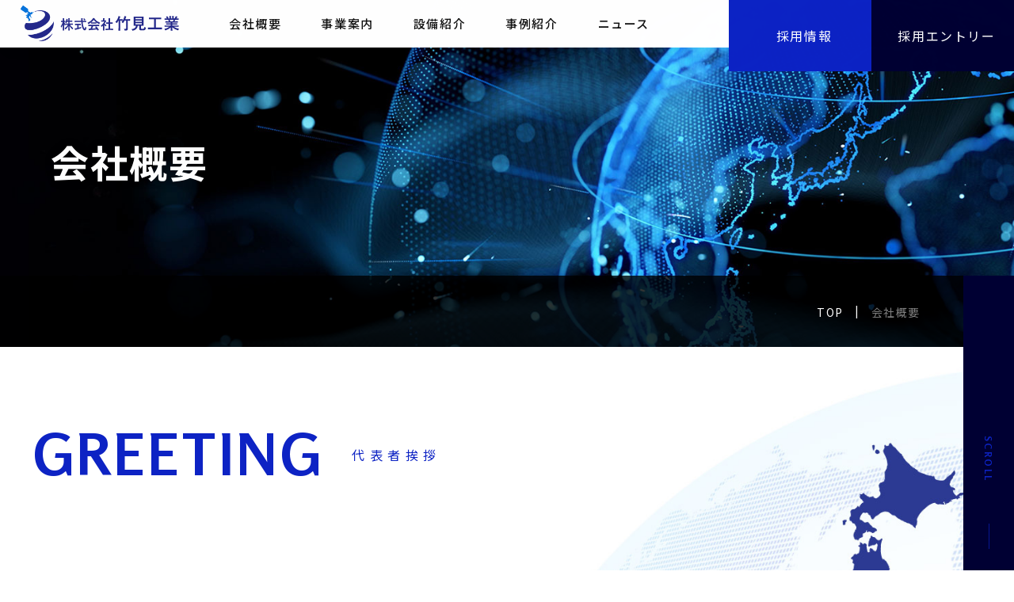

--- FILE ---
content_type: text/html; charset=UTF-8
request_url: https://takemi-kogyo.com/company/
body_size: 39315
content:
<!doctype html>
<html lang="ja" lang="ja">
	<head>
<!-- Google Tag Manager -->
<script>(function(w,d,s,l,i){w[l]=w[l]||[];w[l].push({'gtm.start':
new Date().getTime(),event:'gtm.js'});var f=d.getElementsByTagName(s)[0],
j=d.createElement(s),dl=l!='dataLayer'?'&l='+l:'';j.async=true;j.src=
'https://www.googletagmanager.com/gtm.js?id='+i+dl;f.parentNode.insertBefore(j,f);
})(window,document,'script','dataLayer','GTM-WDGLNSB');</script>
<!-- End Google Tag Manager -->
		<meta charset="UTF-8">
		<link href="//www.google-analytics.com" rel="dns-prefetch">
    <link href="https://takemi-kogyo.com/wp-content/themes/html5blank-stable/img/icons/favicon.ico" rel="shortcut icon">
    <link href="https://takemi-kogyo.com/wp-content/themes/html5blank-stable/img/icons/touch.png" rel="apple-touch-icon-precomposed">
		<meta http-equiv="X-UA-Compatible" content="IE=edge,chrome=1">
		<meta name="viewport" content="width=device-width, initial-scale=1.0">
		<meta name="format-detection" content="telephone=no">
		<meta name="keywords" content="株式会社竹見工業,特装車の新車塗装,車両塗装,板金塗装,ボディ加工,金属塗装,自動車電子部品セットアップ,自動車修理,人材紹介,人材派遣,大阪,岸和田,三田,竹島,鈴鹿">
		<title>会社概要 | 株式会社竹見工業</title>
		<link rel="stylesheet" href="https://takemi-kogyo.com/wp-content/themes/html5blank-stable/css/style.css">
		<link rel="preconnect" href="https://fonts.googleapis.com">
		<link rel="preconnect" href="https://fonts.gstatic.com" crossorigin>
		<link href="https://fonts.googleapis.com/css2?family=Noto+Sans+JP:wght@400;500;700&&family=Rosario:wght@700&display=swap" rel="stylesheet">
		<script src="https://kit.fontawesome.com/c34b58c071.js" crossorigin="anonymous"></script>
		<meta name='robots' content='index, follow, max-image-preview:large, max-snippet:-1, max-video-preview:-1' />

	<!-- This site is optimized with the Yoast SEO plugin v19.6.1 - https://yoast.com/wordpress/plugins/seo/ -->
	<meta name="description" content="株式会社竹見工業の会社概要のページです。株式会社竹見工業は特装車の新車塗装を中心に、板金塗装・ボディ加工・金属塗装まで業務の幅を広げ、依頼される内容によっては自動車電子部品セットアップ・自動車修理も行っております。また、特殊車の新車塗装を中心に、板金塗装・ボディ加工・金属塗装まで業務の幅を広げています。また、車両塗装だけでなく、人材派遣・人材紹介も承っております。" />
	<link rel="canonical" href="https://takemi-kogyo.com/company/" />
	<meta property="og:locale" content="ja_JP" />
	<meta property="og:type" content="article" />
	<meta property="og:title" content="会社概要 | 株式会社竹見工業" />
	<meta property="og:description" content="株式会社竹見工業の会社概要のページです。株式会社竹見工業は特装車の新車塗装を中心に、板金塗装・ボディ加工・金属塗装まで業務の幅を広げ、依頼される内容によっては自動車電子部品セットアップ・自動車修理も行っております。また、特殊車の新車塗装を中心に、板金塗装・ボディ加工・金属塗装まで業務の幅を広げています。また、車両塗装だけでなく、人材派遣・人材紹介も承っております。" />
	<meta property="og:url" content="https://takemi-kogyo.com/company/" />
	<meta property="og:site_name" content="株式会社竹見工業" />
	<meta property="article:modified_time" content="2021-12-23T06:47:10+00:00" />
	<meta name="twitter:card" content="summary_large_image" />
	<script type="application/ld+json" class="yoast-schema-graph">{"@context":"https://schema.org","@graph":[{"@type":"WebPage","@id":"https://takemi-kogyo.com/company/","url":"https://takemi-kogyo.com/company/","name":"会社概要 | 株式会社竹見工業","isPartOf":{"@id":"https://takemi-kogyo.com/#website"},"datePublished":"2021-12-23T06:06:13+00:00","dateModified":"2021-12-23T06:47:10+00:00","description":"株式会社竹見工業の会社概要のページです。株式会社竹見工業は特装車の新車塗装を中心に、板金塗装・ボディ加工・金属塗装まで業務の幅を広げ、依頼される内容によっては自動車電子部品セットアップ・自動車修理も行っております。また、特殊車の新車塗装を中心に、板金塗装・ボディ加工・金属塗装まで業務の幅を広げています。また、車両塗装だけでなく、人材派遣・人材紹介も承っております。","breadcrumb":{"@id":"https://takemi-kogyo.com/company/#breadcrumb"},"inLanguage":"ja","potentialAction":[{"@type":"ReadAction","target":["https://takemi-kogyo.com/company/"]}]},{"@type":"BreadcrumbList","@id":"https://takemi-kogyo.com/company/#breadcrumb","itemListElement":[{"@type":"ListItem","position":1,"name":"ホーム","item":"https://takemi-kogyo.com/"},{"@type":"ListItem","position":2,"name":"会社概要"}]},{"@type":"WebSite","@id":"https://takemi-kogyo.com/#website","url":"https://takemi-kogyo.com/","name":"株式会社竹見工業","description":"特殊車両塗装、加工、修理、板金、電子部品、プランニングからメンテナンスまで信頼の技術を提供","potentialAction":[{"@type":"SearchAction","target":{"@type":"EntryPoint","urlTemplate":"https://takemi-kogyo.com/?s={search_term_string}"},"query-input":"required name=search_term_string"}],"inLanguage":"ja"}]}</script>
	<!-- / Yoast SEO plugin. -->


<link rel='dns-prefetch' href='//www.googletagmanager.com' />
<link rel="alternate" title="oEmbed (JSON)" type="application/json+oembed" href="https://takemi-kogyo.com/wp-json/oembed/1.0/embed?url=https%3A%2F%2Ftakemi-kogyo.com%2Fcompany%2F" />
<link rel="alternate" title="oEmbed (XML)" type="text/xml+oembed" href="https://takemi-kogyo.com/wp-json/oembed/1.0/embed?url=https%3A%2F%2Ftakemi-kogyo.com%2Fcompany%2F&#038;format=xml" />
<style id='wp-img-auto-sizes-contain-inline-css' type='text/css'>
img:is([sizes=auto i],[sizes^="auto," i]){contain-intrinsic-size:3000px 1500px}
/*# sourceURL=wp-img-auto-sizes-contain-inline-css */
</style>
<style id='wp-emoji-styles-inline-css' type='text/css'>

	img.wp-smiley, img.emoji {
		display: inline !important;
		border: none !important;
		box-shadow: none !important;
		height: 1em !important;
		width: 1em !important;
		margin: 0 0.07em !important;
		vertical-align: -0.1em !important;
		background: none !important;
		padding: 0 !important;
	}
/*# sourceURL=wp-emoji-styles-inline-css */
</style>
<style id='wp-block-library-inline-css' type='text/css'>
:root{--wp-block-synced-color:#7a00df;--wp-block-synced-color--rgb:122,0,223;--wp-bound-block-color:var(--wp-block-synced-color);--wp-editor-canvas-background:#ddd;--wp-admin-theme-color:#007cba;--wp-admin-theme-color--rgb:0,124,186;--wp-admin-theme-color-darker-10:#006ba1;--wp-admin-theme-color-darker-10--rgb:0,107,160.5;--wp-admin-theme-color-darker-20:#005a87;--wp-admin-theme-color-darker-20--rgb:0,90,135;--wp-admin-border-width-focus:2px}@media (min-resolution:192dpi){:root{--wp-admin-border-width-focus:1.5px}}.wp-element-button{cursor:pointer}:root .has-very-light-gray-background-color{background-color:#eee}:root .has-very-dark-gray-background-color{background-color:#313131}:root .has-very-light-gray-color{color:#eee}:root .has-very-dark-gray-color{color:#313131}:root .has-vivid-green-cyan-to-vivid-cyan-blue-gradient-background{background:linear-gradient(135deg,#00d084,#0693e3)}:root .has-purple-crush-gradient-background{background:linear-gradient(135deg,#34e2e4,#4721fb 50%,#ab1dfe)}:root .has-hazy-dawn-gradient-background{background:linear-gradient(135deg,#faaca8,#dad0ec)}:root .has-subdued-olive-gradient-background{background:linear-gradient(135deg,#fafae1,#67a671)}:root .has-atomic-cream-gradient-background{background:linear-gradient(135deg,#fdd79a,#004a59)}:root .has-nightshade-gradient-background{background:linear-gradient(135deg,#330968,#31cdcf)}:root .has-midnight-gradient-background{background:linear-gradient(135deg,#020381,#2874fc)}:root{--wp--preset--font-size--normal:16px;--wp--preset--font-size--huge:42px}.has-regular-font-size{font-size:1em}.has-larger-font-size{font-size:2.625em}.has-normal-font-size{font-size:var(--wp--preset--font-size--normal)}.has-huge-font-size{font-size:var(--wp--preset--font-size--huge)}.has-text-align-center{text-align:center}.has-text-align-left{text-align:left}.has-text-align-right{text-align:right}.has-fit-text{white-space:nowrap!important}#end-resizable-editor-section{display:none}.aligncenter{clear:both}.items-justified-left{justify-content:flex-start}.items-justified-center{justify-content:center}.items-justified-right{justify-content:flex-end}.items-justified-space-between{justify-content:space-between}.screen-reader-text{border:0;clip-path:inset(50%);height:1px;margin:-1px;overflow:hidden;padding:0;position:absolute;width:1px;word-wrap:normal!important}.screen-reader-text:focus{background-color:#ddd;clip-path:none;color:#444;display:block;font-size:1em;height:auto;left:5px;line-height:normal;padding:15px 23px 14px;text-decoration:none;top:5px;width:auto;z-index:100000}html :where(.has-border-color){border-style:solid}html :where([style*=border-top-color]){border-top-style:solid}html :where([style*=border-right-color]){border-right-style:solid}html :where([style*=border-bottom-color]){border-bottom-style:solid}html :where([style*=border-left-color]){border-left-style:solid}html :where([style*=border-width]){border-style:solid}html :where([style*=border-top-width]){border-top-style:solid}html :where([style*=border-right-width]){border-right-style:solid}html :where([style*=border-bottom-width]){border-bottom-style:solid}html :where([style*=border-left-width]){border-left-style:solid}html :where(img[class*=wp-image-]){height:auto;max-width:100%}:where(figure){margin:0 0 1em}html :where(.is-position-sticky){--wp-admin--admin-bar--position-offset:var(--wp-admin--admin-bar--height,0px)}@media screen and (max-width:600px){html :where(.is-position-sticky){--wp-admin--admin-bar--position-offset:0px}}

/*# sourceURL=wp-block-library-inline-css */
</style><style id='global-styles-inline-css' type='text/css'>
:root{--wp--preset--aspect-ratio--square: 1;--wp--preset--aspect-ratio--4-3: 4/3;--wp--preset--aspect-ratio--3-4: 3/4;--wp--preset--aspect-ratio--3-2: 3/2;--wp--preset--aspect-ratio--2-3: 2/3;--wp--preset--aspect-ratio--16-9: 16/9;--wp--preset--aspect-ratio--9-16: 9/16;--wp--preset--color--black: #000000;--wp--preset--color--cyan-bluish-gray: #abb8c3;--wp--preset--color--white: #ffffff;--wp--preset--color--pale-pink: #f78da7;--wp--preset--color--vivid-red: #cf2e2e;--wp--preset--color--luminous-vivid-orange: #ff6900;--wp--preset--color--luminous-vivid-amber: #fcb900;--wp--preset--color--light-green-cyan: #7bdcb5;--wp--preset--color--vivid-green-cyan: #00d084;--wp--preset--color--pale-cyan-blue: #8ed1fc;--wp--preset--color--vivid-cyan-blue: #0693e3;--wp--preset--color--vivid-purple: #9b51e0;--wp--preset--gradient--vivid-cyan-blue-to-vivid-purple: linear-gradient(135deg,rgb(6,147,227) 0%,rgb(155,81,224) 100%);--wp--preset--gradient--light-green-cyan-to-vivid-green-cyan: linear-gradient(135deg,rgb(122,220,180) 0%,rgb(0,208,130) 100%);--wp--preset--gradient--luminous-vivid-amber-to-luminous-vivid-orange: linear-gradient(135deg,rgb(252,185,0) 0%,rgb(255,105,0) 100%);--wp--preset--gradient--luminous-vivid-orange-to-vivid-red: linear-gradient(135deg,rgb(255,105,0) 0%,rgb(207,46,46) 100%);--wp--preset--gradient--very-light-gray-to-cyan-bluish-gray: linear-gradient(135deg,rgb(238,238,238) 0%,rgb(169,184,195) 100%);--wp--preset--gradient--cool-to-warm-spectrum: linear-gradient(135deg,rgb(74,234,220) 0%,rgb(151,120,209) 20%,rgb(207,42,186) 40%,rgb(238,44,130) 60%,rgb(251,105,98) 80%,rgb(254,248,76) 100%);--wp--preset--gradient--blush-light-purple: linear-gradient(135deg,rgb(255,206,236) 0%,rgb(152,150,240) 100%);--wp--preset--gradient--blush-bordeaux: linear-gradient(135deg,rgb(254,205,165) 0%,rgb(254,45,45) 50%,rgb(107,0,62) 100%);--wp--preset--gradient--luminous-dusk: linear-gradient(135deg,rgb(255,203,112) 0%,rgb(199,81,192) 50%,rgb(65,88,208) 100%);--wp--preset--gradient--pale-ocean: linear-gradient(135deg,rgb(255,245,203) 0%,rgb(182,227,212) 50%,rgb(51,167,181) 100%);--wp--preset--gradient--electric-grass: linear-gradient(135deg,rgb(202,248,128) 0%,rgb(113,206,126) 100%);--wp--preset--gradient--midnight: linear-gradient(135deg,rgb(2,3,129) 0%,rgb(40,116,252) 100%);--wp--preset--font-size--small: 13px;--wp--preset--font-size--medium: 20px;--wp--preset--font-size--large: 36px;--wp--preset--font-size--x-large: 42px;--wp--preset--spacing--20: 0.44rem;--wp--preset--spacing--30: 0.67rem;--wp--preset--spacing--40: 1rem;--wp--preset--spacing--50: 1.5rem;--wp--preset--spacing--60: 2.25rem;--wp--preset--spacing--70: 3.38rem;--wp--preset--spacing--80: 5.06rem;--wp--preset--shadow--natural: 6px 6px 9px rgba(0, 0, 0, 0.2);--wp--preset--shadow--deep: 12px 12px 50px rgba(0, 0, 0, 0.4);--wp--preset--shadow--sharp: 6px 6px 0px rgba(0, 0, 0, 0.2);--wp--preset--shadow--outlined: 6px 6px 0px -3px rgb(255, 255, 255), 6px 6px rgb(0, 0, 0);--wp--preset--shadow--crisp: 6px 6px 0px rgb(0, 0, 0);}:where(.is-layout-flex){gap: 0.5em;}:where(.is-layout-grid){gap: 0.5em;}body .is-layout-flex{display: flex;}.is-layout-flex{flex-wrap: wrap;align-items: center;}.is-layout-flex > :is(*, div){margin: 0;}body .is-layout-grid{display: grid;}.is-layout-grid > :is(*, div){margin: 0;}:where(.wp-block-columns.is-layout-flex){gap: 2em;}:where(.wp-block-columns.is-layout-grid){gap: 2em;}:where(.wp-block-post-template.is-layout-flex){gap: 1.25em;}:where(.wp-block-post-template.is-layout-grid){gap: 1.25em;}.has-black-color{color: var(--wp--preset--color--black) !important;}.has-cyan-bluish-gray-color{color: var(--wp--preset--color--cyan-bluish-gray) !important;}.has-white-color{color: var(--wp--preset--color--white) !important;}.has-pale-pink-color{color: var(--wp--preset--color--pale-pink) !important;}.has-vivid-red-color{color: var(--wp--preset--color--vivid-red) !important;}.has-luminous-vivid-orange-color{color: var(--wp--preset--color--luminous-vivid-orange) !important;}.has-luminous-vivid-amber-color{color: var(--wp--preset--color--luminous-vivid-amber) !important;}.has-light-green-cyan-color{color: var(--wp--preset--color--light-green-cyan) !important;}.has-vivid-green-cyan-color{color: var(--wp--preset--color--vivid-green-cyan) !important;}.has-pale-cyan-blue-color{color: var(--wp--preset--color--pale-cyan-blue) !important;}.has-vivid-cyan-blue-color{color: var(--wp--preset--color--vivid-cyan-blue) !important;}.has-vivid-purple-color{color: var(--wp--preset--color--vivid-purple) !important;}.has-black-background-color{background-color: var(--wp--preset--color--black) !important;}.has-cyan-bluish-gray-background-color{background-color: var(--wp--preset--color--cyan-bluish-gray) !important;}.has-white-background-color{background-color: var(--wp--preset--color--white) !important;}.has-pale-pink-background-color{background-color: var(--wp--preset--color--pale-pink) !important;}.has-vivid-red-background-color{background-color: var(--wp--preset--color--vivid-red) !important;}.has-luminous-vivid-orange-background-color{background-color: var(--wp--preset--color--luminous-vivid-orange) !important;}.has-luminous-vivid-amber-background-color{background-color: var(--wp--preset--color--luminous-vivid-amber) !important;}.has-light-green-cyan-background-color{background-color: var(--wp--preset--color--light-green-cyan) !important;}.has-vivid-green-cyan-background-color{background-color: var(--wp--preset--color--vivid-green-cyan) !important;}.has-pale-cyan-blue-background-color{background-color: var(--wp--preset--color--pale-cyan-blue) !important;}.has-vivid-cyan-blue-background-color{background-color: var(--wp--preset--color--vivid-cyan-blue) !important;}.has-vivid-purple-background-color{background-color: var(--wp--preset--color--vivid-purple) !important;}.has-black-border-color{border-color: var(--wp--preset--color--black) !important;}.has-cyan-bluish-gray-border-color{border-color: var(--wp--preset--color--cyan-bluish-gray) !important;}.has-white-border-color{border-color: var(--wp--preset--color--white) !important;}.has-pale-pink-border-color{border-color: var(--wp--preset--color--pale-pink) !important;}.has-vivid-red-border-color{border-color: var(--wp--preset--color--vivid-red) !important;}.has-luminous-vivid-orange-border-color{border-color: var(--wp--preset--color--luminous-vivid-orange) !important;}.has-luminous-vivid-amber-border-color{border-color: var(--wp--preset--color--luminous-vivid-amber) !important;}.has-light-green-cyan-border-color{border-color: var(--wp--preset--color--light-green-cyan) !important;}.has-vivid-green-cyan-border-color{border-color: var(--wp--preset--color--vivid-green-cyan) !important;}.has-pale-cyan-blue-border-color{border-color: var(--wp--preset--color--pale-cyan-blue) !important;}.has-vivid-cyan-blue-border-color{border-color: var(--wp--preset--color--vivid-cyan-blue) !important;}.has-vivid-purple-border-color{border-color: var(--wp--preset--color--vivid-purple) !important;}.has-vivid-cyan-blue-to-vivid-purple-gradient-background{background: var(--wp--preset--gradient--vivid-cyan-blue-to-vivid-purple) !important;}.has-light-green-cyan-to-vivid-green-cyan-gradient-background{background: var(--wp--preset--gradient--light-green-cyan-to-vivid-green-cyan) !important;}.has-luminous-vivid-amber-to-luminous-vivid-orange-gradient-background{background: var(--wp--preset--gradient--luminous-vivid-amber-to-luminous-vivid-orange) !important;}.has-luminous-vivid-orange-to-vivid-red-gradient-background{background: var(--wp--preset--gradient--luminous-vivid-orange-to-vivid-red) !important;}.has-very-light-gray-to-cyan-bluish-gray-gradient-background{background: var(--wp--preset--gradient--very-light-gray-to-cyan-bluish-gray) !important;}.has-cool-to-warm-spectrum-gradient-background{background: var(--wp--preset--gradient--cool-to-warm-spectrum) !important;}.has-blush-light-purple-gradient-background{background: var(--wp--preset--gradient--blush-light-purple) !important;}.has-blush-bordeaux-gradient-background{background: var(--wp--preset--gradient--blush-bordeaux) !important;}.has-luminous-dusk-gradient-background{background: var(--wp--preset--gradient--luminous-dusk) !important;}.has-pale-ocean-gradient-background{background: var(--wp--preset--gradient--pale-ocean) !important;}.has-electric-grass-gradient-background{background: var(--wp--preset--gradient--electric-grass) !important;}.has-midnight-gradient-background{background: var(--wp--preset--gradient--midnight) !important;}.has-small-font-size{font-size: var(--wp--preset--font-size--small) !important;}.has-medium-font-size{font-size: var(--wp--preset--font-size--medium) !important;}.has-large-font-size{font-size: var(--wp--preset--font-size--large) !important;}.has-x-large-font-size{font-size: var(--wp--preset--font-size--x-large) !important;}
/*# sourceURL=global-styles-inline-css */
</style>

<style id='classic-theme-styles-inline-css' type='text/css'>
/*! This file is auto-generated */
.wp-block-button__link{color:#fff;background-color:#32373c;border-radius:9999px;box-shadow:none;text-decoration:none;padding:calc(.667em + 2px) calc(1.333em + 2px);font-size:1.125em}.wp-block-file__button{background:#32373c;color:#fff;text-decoration:none}
/*# sourceURL=/wp-includes/css/classic-themes.min.css */
</style>
<link rel='stylesheet' id='underpage-css' href='https://takemi-kogyo.com/wp-content/themes/html5blank-stable/css/underpage.css?ver=1.0' media='all' />
<link rel='stylesheet' id='unique-css' href='https://takemi-kogyo.com/wp-content/themes/html5blank-stable/css/unique.css?ver=1.0' media='all' />
<script type="text/javascript" src="https://takemi-kogyo.com/wp-content/themes/html5blank-stable/js/lib/conditionizr-4.3.0.min.js?ver=4.3.0" id="conditionizr-js"></script>
<script type="text/javascript" src="https://takemi-kogyo.com/wp-content/themes/html5blank-stable/js/lib/modernizr-2.7.1.min.js?ver=2.7.1" id="modernizr-js"></script>
<script type="text/javascript" src="https://takemi-kogyo.com/wp-includes/js/jquery/jquery.min.js?ver=3.7.1" id="jquery-core-js"></script>
<script type="text/javascript" src="https://takemi-kogyo.com/wp-includes/js/jquery/jquery-migrate.min.js?ver=3.4.1" id="jquery-migrate-js"></script>
<script type="text/javascript" src="https://takemi-kogyo.com/wp-content/themes/html5blank-stable/js/scripts.js?ver=1.0.0" id="html5blankscripts-js"></script>

<!-- Google アナリティクス スニペット (Site Kit が追加) -->
<script type="text/javascript" src="https://www.googletagmanager.com/gtag/js?id=UA-236724710-1" id="google_gtagjs-js" async></script>
<script type="text/javascript" id="google_gtagjs-js-after">
/* <![CDATA[ */
window.dataLayer = window.dataLayer || [];function gtag(){dataLayer.push(arguments);}
gtag('set', 'linker', {"domains":["takemi-kogyo.com"]} );
gtag("js", new Date());
gtag("set", "developer_id.dZTNiMT", true);
gtag("config", "UA-236724710-1", {"anonymize_ip":true});
gtag("config", "G-C3YME2VJS7");
//# sourceURL=google_gtagjs-js-after
/* ]]> */
</script>

<!-- (ここまで) Google アナリティクス スニペット (Site Kit が追加) -->
<link rel="https://api.w.org/" href="https://takemi-kogyo.com/wp-json/" /><link rel="alternate" title="JSON" type="application/json" href="https://takemi-kogyo.com/wp-json/wp/v2/pages/8" /><meta name="generator" content="Site Kit by Google 1.101.0" />	</head>
	<body class="wp-singular page-template-default page page-id-8 wp-theme-html5blank-stable company">
		
<!-- Google Tag Manager (noscript) -->
<noscript><iframe src="https://www.googletagmanager.com/ns.html?id=GTM-WDGLNSB"
height="0" width="0" style="display:none;visibility:hidden"></iframe></noscript>
<!-- End Google Tag Manager (noscript) -->
		
	<header id="header" class="DownMove color">
		<h1><a class="logo" href="/">
			<img class="wht" src="https://takemi-kogyo.com/wp-content/themes/html5blank-stable/img/common/logo-wht.svg" alt="株式会社竹見工業" width="270" height="60">
			<img class="clr" src="https://takemi-kogyo.com/wp-content/themes/html5blank-stable/img/common/logo-clr.svg" alt="株式会社竹見工業" width="270" height="60">
		</a></h1>
		<div class="g-nav-openbtn"><div class="openbtn-area"><span></span><span></span><span></span></div></div>
		<nav id="g-nav">
			<div id="g-nav-list">
				<ul id="g-navi" class="nav01c">
					<li><a href="/company/">会社概要</a></li>
					<li class="noindex has-child"><a href="#">事業案内</a>
						<ul>
							<li><a href="/painting/">車両塗装・修理</a></li>
						</ul>
					</li>
					<li><a href="/facility/">設備紹介</a></li>
					<li><a href="/case/">事例紹介</a></li>
					<li><a href="/news/">ニュース</a></li>
				</ul>
				<div class="btns">
				  <a href="/recruit/"><span class="fas fa-bullhorn"></span>採用情報</a>
				  <a href="/entry/"><span class="fas fa-envelope"></span>採用エントリー</a>
				</div>
			</div>
		</nav>
		<div class="open-btn"></div>
	</header>

<main>
		<div class="mv">
			<div class="w-cnt">
				<h1 class="pagettl"><span class="bgextend bgLRextendTrigger"><span class="bgappearTrigger">会社概要</span></span></h1>
			</div>
		</div>

		<div class="breadcrumb">
			<div class="inr">
				<span>
					<span><a href="/" >TOP</a>&#x7C;<span class="breadcrumb_last" aria-current="page">会社概要</span>
					</span>
				</span>
			</div>
		</div>

		<div class="base">
			<div class="wrapper">
				<section class="greeting">
					<div class="r-long bg-wht left-fit">
						<div class="cnt-wrap">
							<div class="container">
								<div class="heading">
									<div class="en">GREETING</div>
									<h2>代表者挨拶</h2>
								</div>
								<div class="desc fadeUpTrigger">
									<p>自動車総合サービス（大型車両、特装車塗装、事故鈑金作業）のことなら竹見工業にお任せください。</p>

									<p>当社は大型トラック・特装車両の塗装を得意としております。創業以来、お客様の満足を追求するため日々、技術の研鑽を重ね、より完成度の高い仕上がりを実現してまいりました。現在では当社の匠の技を信頼して頂いたお客様より多くの支持を得るに至りました。<br>今後、この卓越した匠の技を次世代に伝え、業界の発展に貢献し続けます。</p>

									<p>竹見工業は軸となる塗装を中心に様々な挑戦を行い、ステークホルダーから信頼され、愛される会社を目指してまいります。</p>
									<div class="sign">
										<span>代表取締役</span>
										<figure><img src="https://takemi-kogyo.com/wp-content/themes/html5blank-stable/img/company/name.svg?230406" alt="古池竜也" width="130" height="28"></figure>
									</div>
								</div>
							</div>
						</div>
					</div>
				</section>

				<section class="philosophy bg-ptn">
					<div class="r-long">
						<div class="cnt-wrap">
							<div class="container">
								<div class="heading">
									<span class="en">PHILOSOPHY</span>
									<h2>企業方針</h2>
								</div>
								<div class="fadeUpTrigger">
									<figure><img src="https://takemi-kogyo.com/wp-content/themes/html5blank-stable/img/company/policy.svg" alt="個性を大事にする企業へ。" width="592" height="60"></figure>
								</div>
							</div>
						</div>
					</div>
				</section>

				<section class="profile">
					<div class="r-long bg-left fit-wht">
						<div class="cnt-wrap">
							<div class="container">
								<div class="heading">
									<span class="en">PROFILE</span>
									<h2>企業概要</h2>
								</div>
								<ul class="table-list fadeUpTrigger">
									<li>
										<div class="item">社名</div>
										<div class="detail">株式会社 竹見工業</div>
									</li>
									<li>
										<div class="item">代表者</div>
										<div class="detail">代表取締役　古池 竜也</div>
									</li>
									<li>
										<div class="item">創業</div>
										<div class="detail">1990年6月</div>
									</li>
									<li>
										<div class="item">資本金</div>
										<div class="detail">800万円</div>
									</li>
									<li>
										<div class="item">株主</div>
										<div class="detail">エネクスフリート株式会社(100%)</div>
									</li>
									<li>
										<div class="item">本社所在地</div>
										<div class="detail">〒590-0026　<br class="sp-only">大阪府堺市堺区向陵西町4-12-50<br>TEL：072-433-2002</div>
									</li>
									<li class="parent">
										<div class="item">事業所一覧</div>
										<div class="detail">
											<ul>
												<li>
													<span class="hub-office">岸和田 第1・第3工場</span>
													<span class="hub-add">〒596-0015　<br class="sp-only">大阪府岸和田市地蔵浜町7-5</span>
												</li>
												<li>
													<span class="hub-office">岸和田 第2工場<br>事務所</span>
													<span class="hub-add">〒596-0015　<br class="sp-only">大阪府岸和田市地蔵浜町7-3<br>TEL：072-433-2002　<br class="sp-only">FAX：072-433-2003</span>
												</li>
												<li>
													<span class="hub-office">阪南工場</span>
													<span class="hub-add">〒599-0232　<br class="sp-only">大阪府阪南市箱作2129</span>
												</li>
												<li>
													<span class="hub-office">⾼知⼯場</span>
													<span class="hub-add">〒781-5101　<br class="sp-only">⾼知県⾼知市布師田3981-4</span>
												</li>
											</ul>
										</div>
									</li>
									<li>
										<div class="item">従業員数</div>
										<div class="detail">55名</div>
									</li>
									<li>
										<div class="item">事業内容</div>
										<div class="detail">大型車両／特装車両塗装、事故鈑金作業／技術支援事業</div>
									</li>
								</ul>
							</div>
						</div>
					</div>
				</section>

				<!--<section class="history">
					<div class="r-long">
						<div class="cnt-wrap">
							<div class="container">
								<div class="heading">
									<span class="en">HISTORY</span>
									<h2>沿革</h2>
								</div>
								<ul class="table-list fadeUpTrigger">
									<li>
										<div class="item">0000年0月</div>
										<div class="detail">竹見工業発足</div>
									</li>
									<li>
										<div class="item">0000年0月</div>
										<div class="detail">沿革の内容が入ります沿革の内容が入ります</div>
									</li>
									<li>
										<div class="item">0000年0月</div>
										<div class="detail">沿革の内容が入ります沿革の内容が入ります沿革の内容が入ります</div>
									</li>
									<li>
										<div class="item">0000年0月</div>
										<div class="detail">沿革の内容が入ります沿革の内容が入ります</div>
									</li>
									<li>
										<div class="item">0000年0月</div>
										<div class="detail">沿革の内容が入ります沿革の内容が入ります沿革の内容が入ります</div>
									</li>
									<li>
										<div class="item">0000年0月</div>
										<div class="detail">沿革の内容が入ります沿革の内容が入ります沿革の内容が入ります</div>
									</li>
								</ul>
							</div>
						</div>
					</div>
				</section>-->

				<!--<section class="efforts">
					<div class="r-long picture">
						<div class="cnt-wrap">
							<div class="ttlback">
								<div class="inr-container">
									<div class="heading">
										<span class="en">OUR EFFORTS</span>
										<h2>認証資格・取り組み</h2>
									</div>
								</div>
							</div>
							<div class="container">
								<div class="wht-box fadeUpTrigger">
									<div class="inr-container">
										<div class="half-flex">
											<div class="desc">
												<h3>ISO45001認証取得</h3>
												<p>ここに認証資格や取り組みの説明が入りますここに認証資格や取り組みの説明が入りますここに認証資格や取り組みの説明が入りますここに認証資格や取り組みの説明が入ります</p>
											</div>
											<figure><img src="https://takemi-kogyo.com/wp-content/themes/html5blank-stable/img/company/effort01.jpg" alt="ISO45001認証取得" width="864" height="518"></figure>
										</div>
										<div class="half-flex">
											<div class="desc">
												<h3>認証資格や取り組みの見出し</h3>
												<p>ここに認証資格や取り組みの説明が入りますここに認証資格や取り組みの説明が入りますここに認証資格や取り組みの説明が入りますここに認証資格や取り組みの説明が入ります</p>
											</div>
											<figure><img src="https://takemi-kogyo.com/wp-content/themes/html5blank-stable/img/company/effort02.jpg" alt="認証資格や取り組み" width="864" height="518"></figure>
										</div>
										<div class="half-flex">
											<div class="desc">
												<h3>認証資格や取り組みの見出し</h3>
												<p>ここに認証資格や取り組みの説明が入りますここに認証資格や取り組みの説明が入りますここに認証資格や取り組みの説明が入りますここに認証資格や取り組みの説明が入ります</p>
											</div>
											<figure><img src="https://takemi-kogyo.com/wp-content/themes/html5blank-stable/img/company/effort03.jpg" alt="認証資格や取り組み" width="864" height="518"></figure>
										</div>
									</div>
								</div>
							</div>
						</div>
					</div>
				</section>-->
			</div> <!-- wrapper -->
			<div class="r-rail">
				<p id="pagetop"><a class="pagetop" href="#"><span class="en">PAGE TOP</span></a></p>
			</div>
		</div> <!-- base -->

  </main>
	<div class="scrolldown"><span class="en">SCROLL</span></div>

<footer>
		<div class="cta">
			<div class="container">
				<div class="heading">
					<span class="en">CONTACT</span>
					<h2>お問い合わせ</h2>
				</div>
				<div class="btns">
					<a href="/entry/"><span class="fas fa-envelope"></span>エントリーフォーム</a>
					<a href="tel:0724332002">
						<span class="phone"><span class="fas fa-mobile-alt"></span>072-433-2002</span>
						<span class="remark">平日(土日祝除く) 9:00～18:00</span>
					</a>
				</div>
			</div>
		</div>
		<div class="links">
			<div class="container">
				<ul>
					<li>
						<a href="/company/">
							<span class="jp">会社概要</span>
							<span class="en">Company</span>
						</a>
					</li>
					<li class="has-childs">
						<a class="noindex">
							<span class="jp">事業案内</span>
							<span class="en">Business</span>
						</a>
						<ul class="under">
							<li><a href="/painting/">- 車両塗装・修理</a></li>
						</ul>
					</li>
					<li>
						<a href="/facility/">
							<span class="jp">設備紹介</span>
							<span class="en">Facility</span>
						</a>
					</li>
					<li>
						<a href="/case/">
							<span class="jp">事例紹介</span>
							<span class="en">Case</span>
						</a>
					</li>
					<li>
						<a href="/news/">
							<span class="jp">ニュース</span>
							<span class="en">News</span>
						</a>
					</li>
					<li>
						<a href="/recruit/">
							<span class="jp">採用情報</span>
							<span class="en">Ricruit</span>
						</a>
					</li>
					<li>
						<a href="/entry/">
							<span class="jp">採用エントリー</span>
							<span class="en">Entry</span>
						</a>
					</li>
				</ul>
			</div>
		</div>
		<div class="group">
			<div class="container">
				<figure>
					<img class="clr" src="https://takemi-kogyo.com/wp-content/themes/html5blank-stable/img/common/logo-clr.svg" alt="株式会社竹見工業" width="373" height="82">
				</figure>
				<div class="office head">
					<h2>本社</h2>
					<p class="address">〒590-0026　大阪府堺市堺区向陵西町4-12-50<br>TEL：072-433-2002</p>
				</div>
				<div class="office hub">
					<h2>事業所</h2>
					<ul>
						<li>
							<h3>岸和田 第1・第3工場</h3>
							<span class="address">〒596-0015　大阪府岸和田市地蔵浜町7-5</span>
						</li>
						<li>
							<h3>岸和田 第2工場<br>事務所</h3>
							<span class="address">〒596-0015　大阪府岸和田市地蔵浜町7-3<br>TEL：072-433-2002　FAX：072-433-2003</span>
						</li>
						<li>
							<h3>阪南工場</h3>
							<span class="address">〒599-0232　大阪府阪南市箱作2129</span>
						</li>
						<li>
							<h3>高知工場</h3>
							<span class="address">〒599-0232　⾼知県⾼知市布師田3981-4</span>
						</li>
					</ul>
				</div>
			</div>
		</div>
		<div class="end">
			<div class="container">
				<p class="en">Copyright© 2021 TAKEMI CO.,LTD. All Rights Reserved.</p>
			</div>
		</div>
	</footer>

	<script src="https://ajax.googleapis.com/ajax/libs/jquery/3.4.1/jquery.min.js"></script>
		<script type="text/javascript" src="https://takemi-kogyo.com/wp-content/themes/html5blank-stable/js/script.js"></script>

	
<script type="speculationrules">
{"prefetch":[{"source":"document","where":{"and":[{"href_matches":"/*"},{"not":{"href_matches":["/wp-*.php","/wp-admin/*","/wp-content/uploads/*","/wp-content/*","/wp-content/plugins/*","/wp-content/themes/html5blank-stable/*","/*\\?(.+)"]}},{"not":{"selector_matches":"a[rel~=\"nofollow\"]"}},{"not":{"selector_matches":".no-prefetch, .no-prefetch a"}}]},"eagerness":"conservative"}]}
</script>
<script id="wp-emoji-settings" type="application/json">
{"baseUrl":"https://s.w.org/images/core/emoji/17.0.2/72x72/","ext":".png","svgUrl":"https://s.w.org/images/core/emoji/17.0.2/svg/","svgExt":".svg","source":{"concatemoji":"https://takemi-kogyo.com/wp-includes/js/wp-emoji-release.min.js?ver=6.9"}}
</script>
<script type="module">
/* <![CDATA[ */
/*! This file is auto-generated */
const a=JSON.parse(document.getElementById("wp-emoji-settings").textContent),o=(window._wpemojiSettings=a,"wpEmojiSettingsSupports"),s=["flag","emoji"];function i(e){try{var t={supportTests:e,timestamp:(new Date).valueOf()};sessionStorage.setItem(o,JSON.stringify(t))}catch(e){}}function c(e,t,n){e.clearRect(0,0,e.canvas.width,e.canvas.height),e.fillText(t,0,0);t=new Uint32Array(e.getImageData(0,0,e.canvas.width,e.canvas.height).data);e.clearRect(0,0,e.canvas.width,e.canvas.height),e.fillText(n,0,0);const a=new Uint32Array(e.getImageData(0,0,e.canvas.width,e.canvas.height).data);return t.every((e,t)=>e===a[t])}function p(e,t){e.clearRect(0,0,e.canvas.width,e.canvas.height),e.fillText(t,0,0);var n=e.getImageData(16,16,1,1);for(let e=0;e<n.data.length;e++)if(0!==n.data[e])return!1;return!0}function u(e,t,n,a){switch(t){case"flag":return n(e,"\ud83c\udff3\ufe0f\u200d\u26a7\ufe0f","\ud83c\udff3\ufe0f\u200b\u26a7\ufe0f")?!1:!n(e,"\ud83c\udde8\ud83c\uddf6","\ud83c\udde8\u200b\ud83c\uddf6")&&!n(e,"\ud83c\udff4\udb40\udc67\udb40\udc62\udb40\udc65\udb40\udc6e\udb40\udc67\udb40\udc7f","\ud83c\udff4\u200b\udb40\udc67\u200b\udb40\udc62\u200b\udb40\udc65\u200b\udb40\udc6e\u200b\udb40\udc67\u200b\udb40\udc7f");case"emoji":return!a(e,"\ud83e\u1fac8")}return!1}function f(e,t,n,a){let r;const o=(r="undefined"!=typeof WorkerGlobalScope&&self instanceof WorkerGlobalScope?new OffscreenCanvas(300,150):document.createElement("canvas")).getContext("2d",{willReadFrequently:!0}),s=(o.textBaseline="top",o.font="600 32px Arial",{});return e.forEach(e=>{s[e]=t(o,e,n,a)}),s}function r(e){var t=document.createElement("script");t.src=e,t.defer=!0,document.head.appendChild(t)}a.supports={everything:!0,everythingExceptFlag:!0},new Promise(t=>{let n=function(){try{var e=JSON.parse(sessionStorage.getItem(o));if("object"==typeof e&&"number"==typeof e.timestamp&&(new Date).valueOf()<e.timestamp+604800&&"object"==typeof e.supportTests)return e.supportTests}catch(e){}return null}();if(!n){if("undefined"!=typeof Worker&&"undefined"!=typeof OffscreenCanvas&&"undefined"!=typeof URL&&URL.createObjectURL&&"undefined"!=typeof Blob)try{var e="postMessage("+f.toString()+"("+[JSON.stringify(s),u.toString(),c.toString(),p.toString()].join(",")+"));",a=new Blob([e],{type:"text/javascript"});const r=new Worker(URL.createObjectURL(a),{name:"wpTestEmojiSupports"});return void(r.onmessage=e=>{i(n=e.data),r.terminate(),t(n)})}catch(e){}i(n=f(s,u,c,p))}t(n)}).then(e=>{for(const n in e)a.supports[n]=e[n],a.supports.everything=a.supports.everything&&a.supports[n],"flag"!==n&&(a.supports.everythingExceptFlag=a.supports.everythingExceptFlag&&a.supports[n]);var t;a.supports.everythingExceptFlag=a.supports.everythingExceptFlag&&!a.supports.flag,a.supports.everything||((t=a.source||{}).concatemoji?r(t.concatemoji):t.wpemoji&&t.twemoji&&(r(t.twemoji),r(t.wpemoji)))});
//# sourceURL=https://takemi-kogyo.com/wp-includes/js/wp-emoji-loader.min.js
/* ]]> */
</script>
</body>
</html>


--- FILE ---
content_type: text/css
request_url: https://takemi-kogyo.com/wp-content/themes/html5blank-stable/css/style.css
body_size: 25319
content:
@charset "utf-8";
html, body,
h1, h2, h3, h4, h5, h6,
a, p, span,
em, small, strong,
sub, sup,
mark, del, ins, strike,
abbr, dfn,
blockquote, q, cite,
code, pre,
ol, ul, li, dl, dt, dd,
div, section, article,
main, aside, nav,
header, hgroup, footer,
img, figure, figcaption,
address, time,
audio, video,
canvas, iframe,
details, summary,
fieldset, form, label, legend,
table, caption,
tbody, tfoot, thead,
tr, th, td {
   margin: 0;
   padding: 0;
   border: 0;
}
html {
   font-size: 62.5%;
}
html, body {
 width: 100%;
 height: 100%;
}
* {
   font-family: inherit;
   font-size: inherit;
   line-height: inherit;
}
a,
a:visited {
   color: inherit;
   text-decoration: none;
}
a:hover {
   transition: .2s;
   cursor:pointer;
}
a img:hover {
   transition: .2s;
}
article,
aside,
footer,
header,
nav,
section,
main {
   display: block;
}
*, ::before, ::after {
   box-sizing: border-box;
   list-style-type:none;
}
::before, ::after {
 text-decoration: inherit;
 vertical-align: inherit;
}
table {
   border-collapse: collapse;
   border-spacing: 0;
}
ol,
ul {
   list-style: none;
}
img {
 border-style: none;
 width: 100%;
 height:auto;
 vertical-align: bottom;
 display: block;
}
[hidden] {
   display: none !important;
}
[disabled] {
   cursor: not-allowed;
}
:focus:not(:focus-visible) {
   outline: none;
}
.sr-only {
   position: absolute;
   clip: rect(1px, 1px, 1px, 1px);
   left: -9999px;
   top: -9999px;
}
.sp-only {
  display: none;
}
@media screen and (max-width:767px) {
  .sp-only {
    display: block;
  }
}
.sp {
  display: none;
}
.pc {
  display: block;
}
@media screen and (max-width:767px) {
  .sp {
    display: block;
  }
  .pc {
    display: none;
  }
}
/* ----------------------------------
/  fonts
/--------------------------------- */
body {
  font-family: 'Noto Sans JP', sans-serif;
  font-weight:400;
  font-size:1.6rem;
  letter-spacing: 0.1em;
  line-height: 1.875;
  color:#111;
  line-break: normal;
}
.en {
  font-weight: 700;
  font-family: 'Rosario', sans-serif;
  letter-spacing: 0.05em;
  line-height: 1;
  color:#0d23c4;
}
h2 {
  font-weight: 400;
  letter-spacing: 0.4em;
  line-height: 1;
}
@media screen and (max-width: 1279px) {
body {
  font-size: 1.5rem;
}
}
@media screen and (max-width: 767px) {
body {
  letter-spacing: 0.05em;
}
}
/* ----------------------------------
/  header
/--------------------------------- */
#header nav ul{
	list-style: none;
	display: flex;
	justify-content: center;
}
#header nav ul ul{
	display: block;
}
#header nav ul li{
	position: relative;
}
#header nav ul li a{
	display: block;
  font-size: 1.5rem;
	text-decoration: none;
	color: #fff;
	padding:10px 25px;
	transition:all .3s;
}
#header nav ul li.noindex > a {
  cursor:default;
}
#header.color nav ul li a{
  font-weight: 500;
	color: #111111;
}
#header.color nav.panelactive ul li a{
  font-weight: 400;
	color: #fff;
}
#header nav ul li li a{
	padding:5px;
  font-size: 0.875em;
  letter-spacing: 0.05em;
}
@media screen and (max-width:1200px) {
#header nav ul li a{
	padding:20px;
}
#header nav ul li li a{
	padding:10px 20px;
}
}
#header nav ul li a:hover{
	color:#fff;
}
#header.color nav ul li a:hover{
	color:#111;
}
#header.color nav.panelactive ul li a:hover{
	color:#f8f8f8;
}
#header nav ul li.has-child::before{
  display: none;
	content:'';
	position: absolute;
	left:10px;
	top:30px;
	width:6px;
	height:6px;
	border-top: 2px solid #eee;
  border-right:2px solid #eee;
  transform: rotate(135deg);
}
@media screen and (max-width:1279px){
  #header nav ul li.has-child::before {
    display: inline-block;
  }
}
#header nav li.has-child ul{
	position: absolute;
	left:0;
	top:54px;
	z-index: 4;
	background:rgba(255,255,255,0.2);
	width:120px;
	visibility: hidden;
	opacity: 0;
	transition: all .3s;
}
#header.color nav li.has-child ul{
	background:rgba(255,255,255,0.9);
}
#header.color nav.panelactive li.has-child ul{
	background:rgba(255,255,255,0.2);
}
#header nav li.has-child:hover > ul,
#header nav li.has-child ul li:hover > ul,
#header nav li.has-child:active > ul,
#header nav li.has-child ul li:active > ul{
  visibility: visible;
  opacity: 1;
}
#header nav li.has-child ul li a{
	color: #fff;
	border-bottom:solid 1px rgba(255,255,255,0.4);
}
#header.color nav li.has-child ul li a{
	color: #111;
	border-bottom:solid 1px rgba(255,255,255,0.4);
}
#header.color nav.panelactive li.has-child ul li a{
	color: #fff;
}
#header nav li.has-child ul li:last-child a{
	border-bottom:none;
}
#header nav.panelactive li.has-child ul li:last-child a{
	border-bottom:solid 1px rgba(255,255,255,0.4);
}
#header nav li.has-child ul li a:hover,
#header nav li.has-child ul li a:active{
	background:rgba(255,255,255,0.2);
}
#header.color nav li.has-child ul li a{
	background:#0d23c4;
  color:#fff;
}
#header.color nav li.has-child ul li a:hover,
#header.color nav li.has-child ul li a:active{
	background:#071aa5;
}
#header.color nav.panelactive li.has-child ul li a{
	background:transparent;
}
#header.color nav.panelactive li.has-child ul li a:hover,
#header.color nav.panelactive li.has-child ul li a:active{
	background:rgba(255,255,255,0.2);
}
@media screen and (max-width:1279px){
#header nav{
	padding: 0;
}
#header nav ul{
	display: block;
}
#header nav ul li a{
	border-bottom:1px solid #ccc;
}
#header nav ul li.has-child::before{
	left:128px;
}
#header nav ul ul li.has-child::before{
    transform: rotate(135deg);
	left:120px;
}
#header nav ul li.has-child.active::before{
    transform: rotate(-45deg);
}
}
@media screen and (max-width:767px) {
  #header nav ul li.has-child::before{
  	left:calc(50vw - 3.2em);
  }
}
#header{
	position: fixed;
	width:100%;
  z-index: 999;
	display: flex;
	justify-content: space-between;
	align-items: center;
	text-align: center;
	padding: 0;
}
#header.color {
	height:60px;
  background-color: #fff;
  box-shadow: 5px 6px 18px 0 rgb(0 0 0 / 5%);
}
#header.UpMove{
	position: fixed;
	width:100%;
	animation: UpAnime 0.5s forwards;
}
@keyframes UpAnime{
  from {
    opacity: 1;
	  transform: translateY(0);
  }
  to {
    opacity: 0;
	  transform: translateY(-100px);
  }
}
#header.DownMove{
	position: fixed;
	width:100%;
	animation: DownAnime 0.5s forwards;
}
@keyframes DownAnime{
  from {
  	opacity: 0;
	  transform: translateY(-100px);
  }
  to {
  	opacity: 1;
	  transform: translateY(0);
  }
}
@media screen and (max-width:1279px) {
#header,
#header.UpMove,
#header.DownMove{
  animation:none;
	height: 60px;
  padding: 0;
  display: block;
}
}
@media screen and (max-width:1279px) {
#g-nav{
  position:fixed;
  z-index: 999;
	top:-120%;
  left:0;
	width:100%;
  height: 100vh;
	background:rgba(0,0,0,0.9);
	transition: all 0.6s;
}
#g-nav.panelactive{
    top: 0;
}
#g-nav.panelactive #g-nav-list{
    position: fixed;
    z-index: 999;
    width: 100%;
    height: 100vh;
    overflow: auto;
    -webkit-overflow-scrolling: touch;
}
#g-nav ul {
    width: 360px;
    margin:0 auto 40px;
}
#g-nav ul ul{
    width: 100%;
    margin: 0;
}
#g-nav ul li.has-child ul{
  position: relative;
	left:0;
	top:0;
	width:100%;
	visibility:visible;
	opacity:1;
	display: none;
	transition:none;
  transform: none;
}
#g-nav li{
	list-style: none;
  text-align: center;
}
#g-nav li a{
	color: #aaa;
	text-decoration: none;
	padding:10px;
	display: block;
	text-transform: uppercase;
	letter-spacing: 0.1em;
}
}
@media screen and (max-width:767px) {
  #g-nav ul {
    width: 100%;
}
}
.g-nav-openbtn{
  display: none;
}
@media screen and (max-width:1279px) {
.g-nav-openbtn{
  display: block;
	position:fixed;
  z-index: 9999;
	top:5px;
	right: 10px;
	cursor: pointer;
  width: 50px;
  height:50px;
}
.g-nav-openbtn .openbtn-area{
  transition: all .4s;
}
.g-nav-openbtn span{
  display: inline-block;
  transition: all .4s;
  position: absolute;
  left: 14px;
  height: 3px;
  border-radius: 2px;
	background: #fff;
  width: 45%;
}
.color .g-nav-openbtn span{
	background: #111;
}
.color .g-nav-openbtn.active span{
	background: #fff;
}
.g-nav-openbtn span:nth-of-type(1) {
	top:15px;
}
.g-nav-openbtn span:nth-of-type(2) {
	top:23px;
}
.g-nav-openbtn span:nth-of-type(3) {
	top:31px;
}
.g-nav-openbtn.active .openbtn-area{
	transform: rotateY(-360deg);
}
.g-nav-openbtn.active span:nth-of-type(1) {
    top: 18px;
    left: 18px;
    transform: translateY(6px) rotate(-135deg);
    width: 30%;
}
.g-nav-openbtn.active span:nth-of-type(2) {
	opacity: 0;
}
.g-nav-openbtn.active span:nth-of-type(3){
    top: 30px;
    left: 18px;
    transform: translateY(-6px) rotate(135deg);
    width: 30%;
}
}
.nav01c li a{
	position: relative;
}
.nav01c li.current a,
.nav01c li a:hover{
	color:#eee;
}
.color .nav01c li.current a,
.color .nav01c li a:hover{
	color:#0d23c4;
}
.nav01c li a::after {
    content: '';
    position: absolute;
    bottom: 6px;
    left: 20%;
    width: 58%;
    height: 2px;
    background:#0d23c4;
    transition: all .3s;
    transform: scale(0, 1);
    transform-origin: left top;
}
.color .nav01c li a::after {
    background:#0d23c4;
}
.nav01c li.has-child a::after {
    height: 0px;
}
.nav01c li li a::after {
    display: none;
}
.nav01c li.current a::after,
.nav01c li a:hover::after {
    transform: scale(1, 1);
}
@media screen and (max-width:1279px) {
.nav01c li a::after {
    display: none;
}
}
/* ----------------------------------
/  headerレイアウト
/--------------------------------- */
#header h1 .wht,
#header.color h1 .clr {
  display: block;
}
#header.color h1 .wht,
#header h1 .clr {
  display: none;
}
#header h1 a{
    display: inline-block;
    width:268px;
}
#header.color h1 a{
    width:200px;
}
@media screen and (max-width:1279px){
  #header h1 a{
      width:200px;
  }
}
#header h1{
    text-transform: uppercase;
    padding: 0 0 0 2%;
    line-height: 1;
    white-space: nowrap;
}
#header nav {
  width:calc(100% - 268px - 5%);
}
#header.color nav {
  width:calc(100% - 200px - 5%);
}
@media screen and (max-width:1279px){
  #header nav {
    width:100%;
  }
  #header.color nav {
    width:100%;
  }
}
#header nav #g-nav-list {
  display: flex;
  justify-content: space-between;
  align-items: center;
}
@media screen and (max-width:1279px){
  #header nav #g-nav-list {
    justify-content: center;
    flex-direction: column;
  }
}
#header nav .btns {
  display: flex;
  height: 110px;
}
#header.color nav .btns {
  height: 90px;
  position: absolute;
  top:0;
  right:0;
}
@media screen and (max-width:1279px){
  #header nav .btns {
    height: 60px;
  }
  #header.color nav .btns {
    height: 60px;
    position: static;
  }
}
#header nav .btns a {
  width:220px;
  line-height: 110px;
  color:#fff;
}
@media screen and (max-width:1535px){
  #header nav .btns a {
    width:200px;
  }
}
@media screen and (max-width:1439px){
  #header nav .btns a {
    width:180px;
  }
}
@media screen and (max-width:1279px){
  #header nav .btns a {
    line-height: 60px;
  }
}
@media screen and (max-width:767px) {
  #header nav .btns {
      width: 100%;
  }
#header nav .btns a {
    width: 50%;
  }
}
#header nav .btns a .fas {
  margin-right: 10px;
}
#header.color nav .btns a {
  line-height: 90px;
}
#header.color nav.panelactive .btns a {
  line-height: 60px;
}
#header nav .btns a:nth-child(1) {
  background-color: #0d23c4;
  transition: all .3s;
}
#header nav .btns a:nth-child(2) {
  background-color: #000033;
  transition: all .3s;
}
#header nav .btns a:nth-child(1):hover {
  background-color: #071aa5;
}
#header nav .btns a:nth-child(2):hover {
  background-color: #00001b;
}
#header .open-btn {
  display: none;
}
@media screen and (max-width:1279px){
  #header h1{
    position: absolute;
      top:7px;
      left:20px;
      padding: 0;
    }
}

/* ----------------------------------
/  footer-cta
/--------------------------------- */
footer .cta {
  padding: 60px 0;
  background-color: #0d23c4;
}
footer .cta .container {
  display: flex;
  flex-wrap: wrap;
  justify-content: space-between;
  align-items: center;
}
footer .cta .container .heading {
  width:48%;
  display: flex;
  align-items: center;
}
footer .cta .container .btns {
  width:48%;
  display: flex;
  justify-content: space-between;
}
footer .cta .container .heading .en {
  font-size: 6rem;
  color:#fff;
  margin-right: 0.5em;
}
footer .cta .container .heading h2 {
  color:#fff;
}
footer .cta .container .btns a {
  width:48.6%;
  height: 80px;
  border: solid 1px rgba(255,255,255,0.5);
  transition: all .3s;
  color:#fff;
}
footer .cta .container .btns a:hover {
  background-color: #071aa5;
}
footer .cta .container .btns a .fas {
  margin-right: 0.5em;
}
footer .cta .container .btns a:nth-child(1) {
  text-align: center;
  line-height: 80px;
}
footer .cta .container .btns a:nth-child(2) {
  display: flex;
  flex-direction: column;
  justify-content: center;
  align-items: center;
}
footer .cta .container .btns a:nth-child(2) .phone {
  font-size: 2rem;
  letter-spacing: 0.05em;
  line-height: 1;
  margin-bottom: 0.5em;
}
footer .cta .container .btns a:nth-child(2) .remark {
  font-size: 0.75em;
  line-height: 1;
}
@media screen and (max-width:1800px) {
  footer .cta {
    padding: 40px 0;
  }
  footer .cta .container .heading .en {
    font-size: 4.8rem;
  }
}
@media screen and (max-width:1279px) {
  footer .cta .container .heading {
    width:45%;
  }
  footer .cta .container .btns {
    width:50%;
  }
  footer .cta .container .btns a {
    width:49%;
    height: 60px;
  }
  footer .cta .container .btns a:nth-child(1) {
    line-height: 60px;
  }
  footer .cta .container .btns a:nth-child(2) .phone {
    margin-bottom: 0.3em;
  }
}
@media screen and (max-width:1023px) {
  footer .cta .container .heading {
    width:32%;
    align-items: flex-start;
    flex-direction: column;
  }
  footer .cta .container .heading .en {
    font-size: 3.6rem;
    margin-bottom: 0.2em;
  }
  footer .cta .container .heading h2 {
    padding-left: 0.2em;
  }
  footer .cta .container .btns {
    width:68%;
  }
}
@media screen and (max-width:767px) {
  footer .cta .container .heading {
    width:100%;
    margin-bottom: 2em;
  }
  footer .cta .container .heading h2 {
    font-size:0.875em;
  }
  footer .cta .container .btns {
    width:100%;
    flex-wrap: wrap;
  }
  footer .cta .container .btns a {
    width:100%;
    height: 70px;
  }
  footer .cta .container .btns a:not(:last-child) {
    margin-bottom: 0.6em;
  }
  footer .cta .container .btns a:nth-child(1) {
    line-height: 70px;
  }
}
/* ----------------------------------
/  footer-links
/--------------------------------- */
footer {
  overflow: hidden;
}
footer .links {
  padding: 80px 0;
  background-color: #000033;
}
footer .links .container ul {
  display: flex;
  flex-wrap: wrap;
  justify-content: space-between;
}
footer .links .container ul > li {
  width:160px;
}
footer .links .container ul > li > a {
  display: flex;
  align-items: flex-end;
}
footer .links .container ul > li > a.noindex {
  cursor:default;
  pointer-events: none;
}
footer .links .container ul > li > a .jp {
  line-height: 1;
  color:#fff;
  margin-right: 0.5em;
  transition: all .3s;
}
footer .links .container ul > li > a:hover .jp {
  color:rgba(255,255,255,0.8);
}
footer .links .container ul > li > a.noindex:hover .jp {
  color:rgba(255,255,255,1);
}
footer .links .container ul > li > a .en {
  font-size: 0.75em;
}
footer .links .container ul > li > .under {
  display: flex;
  flex-direction: column;
  margin-top: 1em;
}
footer .links .container ul > li > .under a {
  font-size: 0.875em;
  color:rgba(255,255,255,0.8);
  transition: all .3s;
}
footer .links .container ul > li > .under a:hover {
  color:rgba(255,255,255,1);
}
@media screen and (max-width:1800px) {
  footer .links {
    padding: 60px 0;
  }
}
@media screen and (max-width:1279px) {
  footer .links .container ul > li {
    width:auto;
  }
  footer .links .container ul > li > a .jp {
    margin-right: 0.2em;
  }
}
@media screen and (max-width:1023px) {
  footer .links {
    padding: 40px 0 45px;
  }
  footer .links .container ul::after {
    content: '';
    width:25%;
  }
  footer .links .container > ul > li {
    width:25%;
  }
  footer .links .container ul > li:nth-last-child(n+4) {
    margin-bottom: 1em;
  }
  footer .links .container ul > li > a .jp {
    margin-right: 0.5em;
  }
  footer .links .container ul > li > .under {
    margin-top: 0.5em;
  }
}
@media screen and (max-width:767px) {
  footer .links {
    width: 100vw;
    position: relative;
    left: 50%;
    right: 50%;
    margin-left: -50vw;
    margin-right: -50vw;
    padding: 5px 0;
  }
  footer .links .container {
    padding: 0;
  }
  footer .links .container ul > li {
    width:100%;
    position: relative;
    transition: all .1s ease;
  }
  footer .links .container ul > li::after {
    display: inline-block;
    content: '';
    vertical-align: middle;
    height: 8px;
    width: 8px;
    border-color: rgba(255,255,255,0.5);
    border-style: solid;
    border-width: 0 1px 1px 0;
    -webkit-transform: rotate(-45deg);
    transform: rotate(-45deg);
    margin-top: 1px;
    position: absolute;
    top:40%;
    right: 6%;
  }
  footer .links .container ul > li.has-childs::after {
    display: none;
  }
  footer .links .container ul > li.has-childs a {
    display: block;
    line-height: 1;
    position: relative;
    transition: all .1s ease;
  }
  footer .links .container ul > li > a.noindex {
    pointer-events: all;
  }
  footer .links .container ul > li.has-childs > a::before,
  footer .links .container ul > li.has-childs > a::after{
    display: inline-block;
    content:'';
    width: 12px;
    height: 1px;
    background-color: rgba(255,255,255,0.5);
    position: absolute;
  }
  footer .links .container ul > li.has-childs > a::before{
    top:48%;
    right:5%;
    transform: rotate(0deg);
  }
  footer .links .container ul > li.has-childs > a::after{
    top:48%;
    right:5%;
    transform: rotate(90deg);
  }
  footer .links .container ul > li.has-childs > a.close::before{
  	transform: rotate(45deg);
  }
  footer .links .container ul > li.has-childs > a.close::after{
  	transform: rotate(-45deg);
  }
  footer .links .container ul > li:nth-last-child(n+4) {
    margin-bottom: 0;
  }
  footer .links .container ul > li:not(:last-child) {
    border-bottom: solid 1px rgba(255,255,255,0.1);
  }
  footer .links .container ul > li > a {
    padding: 1.2em 7% 1.4em;
        font-size: 0.875em;
  }
  footer .links .container ul > li > .under {
    margin-top: 0;
    display: none;
    background-color: #0d23c4;
  }
  footer .links .container ul > li > .under a {
    padding: 1em 8% 1.2em;
    border-top: solid 1px rgba(255,255,255,0.1);
  }
}
/* ----------------------------------
/  footer-group
/--------------------------------- */
footer .group {
  padding: 80px 0;
  background-color: #fff;
}
footer .group .container figure {
  width:373px;
  margin-bottom: 30px;
}
footer .group .container .office:not(:last-child) {
  margin-bottom: 1.5em;
}
footer .group .container .office h2 {
  padding-bottom: 0.5em;
  border-bottom: solid 1px rgba(94,94,108,0.2);
  letter-spacing: 0.1em;
  line-height: 1.875;
  margin-bottom: 1em;
}
footer .group .container .office .address {
  display: inline-block;
  font-size: 0.875em;
  letter-spacing: 0.05em;
  line-height: 1.7;
  color:#5e5e6c;
}
footer .group .container .office ul {
  display: flex;
  flex-wrap: wrap;
}
footer .group .container .office ul::after {
  display: block;
  content: '';
  width:27.5%;
}
footer .group .container .office ul li {
  width:27.5%;
}
footer .group .container .office ul li:not(:nth-child(3n)) {
  margin-right: 5%;
}
footer .group .container .office ul li:nth-last-child(n+4) {
  margin-bottom: 1em;
}
footer .group .container .office ul li h3 {
  font-weight: 400;
  color:#0d23c4;
  margin-bottom: 0.1em;
}
@media screen and (max-width:1800px) {
  footer .group .container figure {
    width:320px;
  }
}
@media screen and (max-width:1279px) {
  footer .group {
    padding: 50px 0;
  }
  footer .group .container figure {
    width:280px;
  }
  footer .group .container .office .address {
    font-size: 0.8125em;
    letter-spacing: 0.05em;
  }
  footer .group .container .office ul {
    justify-content: space-between;
  }
  footer .group .container .office ul::after {
    width:32%;
  }
  footer .group .container .office ul li {
    width:32%;
  }
  footer .group .container .office ul li:not(:nth-child(3n)) {
    margin-right: 0;
  }
}
@media screen and (max-width:1023px) {
  footer .group .container .office ul::after {
    width:50%;
  }
  footer .group .container .office ul li {
    width:50%;
  }
  footer .group .container .office ul li:nth-last-child(n+3) {
    margin-bottom: 1em;
  }
}
@media screen and (max-width:767px) {
  footer .group {
    padding: 30px 0;
  }
  footer .group .container figure {
    width:240px;
    margin-bottom: 24px;
  }
  footer .group .container .office ul li {
    width:100%;
  }
  footer .group .container .office ul li:nth-last-child(n+2) {
    margin-bottom: 0.5em;
  }
  footer .group .container .office .address {
    line-height: 1.5;
  }
}
/* ----------------------------------
/  footer-end
/--------------------------------- */
footer .end {
  padding: 20px 0;
  background-color:#0d23c4;
}
footer .end .container .en {
  text-align: right;
  font-size: 0.75em;
  letter-spacing: 0.1em;
  color:#fff;
}
@media screen and (max-width:767px) {
  footer .end .container .en {
    text-align: center;
    font-size: 0.6em;
  }
}
/* ----------------------------------
/  bgextend
/--------------------------------- */
.bgextend{
  animation-name:bgextendAnimeBase;
  animation-duration:1s;
  animation-fill-mode:forwards;
  position: relative;
  overflow: hidden;
  opacity:0;
}
@keyframes bgextendAnimeBase{
  from {
    opacity:0;
  }
  to {
    opacity:1;
}
}
.bgappear{
  animation-name:bgextendAnimeSecond;
  animation-duration:1s;
  animation-delay: 0.6s;
  animation-fill-mode:forwards;
  opacity: 0;
}
@keyframes bgextendAnimeSecond{
  0% {
  opacity: 0;
  }
  100% {
  opacity: 1;
}
}
.bgLRextend::before{
  animation-name:bgLRextendAnime;
  animation-duration:1s;
  animation-fill-mode:forwards;
  content: "";
  position: absolute;
  width: 100%;
  height: 100%;
  background-color: #0d23c4;
}
@keyframes bgLRextendAnime{
  0% {
    transform-origin:left;
    transform:scaleX(0);
  }
  50% {
    transform-origin:left;
    transform:scaleX(1);
  }
  50.001% {
    transform-origin:right;
  }
  100% {
    transform-origin:right;
    transform:scaleX(0);
  }
}
.bgappearTrigger,
.bgLRextendTrigger{
    opacity: 0;
}
/* ----------------------------------
/  fadeUp
/--------------------------------- */
.fadeUp{
animation-name:fadeUpAnime;
animation-duration:0.5s;
animation-fill-mode:forwards;
opacity:0;
}
@keyframes fadeUpAnime{
  from {
    opacity: 0;
  transform: translateY(100px);
  }
  to {
    opacity: 1;
  transform: translateY(0);
  }
}
.fadeUpTrigger{
    opacity: 0;
}
/* ----------------------------------
/  heading
/--------------------------------- */
section .heading {
	display: flex;
	align-items: center;
	margin-bottom: 100px;
}
section .heading .en {
	font-size: 7.2rem;
	margin-right: 0.5em;
}
section .heading .en .noto {
  font-weight: 700;
  font-family: 'Noto Sans JP', sans-serif;
}
section .heading h2 {
	color:#0d23c4;
}
@media screen and (max-width:1279px) {
	section .heading {
		margin-bottom: 60px;
	}
	section .heading .en {
		font-size: 6rem;
	}
}
@media screen and (max-width:1023px) {
	section .heading {
		margin-bottom: 50px;
	}
}
@media screen and (max-width:767px) {
	section .heading {
		flex-wrap: wrap;
	}
	section .heading .en {
		width:100%;
		font-size: 4.8rem;
		margin-right: 0;
		margin-bottom: 0.2em;
	}
	section .heading h2 {
		font-size: 0.875em;
		padding-left: 0.2em;
	}
}
/* ----------------------------------
/  flex
/--------------------------------- */
.flex {
  display: flex;
  align-items: center;
}
@media screen and (max-width:767px) {
	.flex {
		flex-wrap: wrap;
	}
}
/* ----------------------------------
/  scroll
/--------------------------------- */
.scrolldown {
	display: block;
	position: absolute;
	bottom:-50px;
	height:160px;
}
.scrolldown .en {
	writing-mode: vertical-rl;
}
.scrolldown span{
	position: absolute;
	left:-7px;
	top: -60px;
	font-size: 0.75em;
	letter-spacing: 0.2em;
}
.scrolldown::after{
	content: "";
	position: absolute;
	top: 0;
	width: 1px;
	height: 30px;
	animation: pathmove 1.4s ease-in-out infinite;
	opacity:0;
}
@keyframes pathmove{
	0%{
		height:0;
		top:0;
		opacity: 0;
	}
	30%{
		height:48px;
		opacity: 1;
	}
	100%{
		height:0;
		top:80px;
		opacity: 0;
	}
}
/* ----------------------------------
/  btn
/--------------------------------- */
.btnlinestretches {
	display:inline-block;
	padding: 1em 5em;
  text-decoration: none;
	outline: none;
	font-size: 0.875em;
	letter-spacing: 0.4em;
	color:#0d23c4!important;
	position:relative;
}
.btnlinestretches::before,
.btnlinestretches::after {
	content:'';
	width:10px;
	height:10px;
	border:solid #0d23c4;
	position:absolute;
	transition:all 0.3s ease-in-out;
}
.btnlinestretches::before {
	top:0;
	left:0;
	border-width:2px 0 0 2px;
}
.btnlinestretches::after {
	bottom:0;
	right:0;
	border-width:0 2px 2px 0;
}
.btnlinestretches:hover::before,
.btnlinestretches:hover::after {
	width:calc(100% - 2px);
	height:calc(100% - 2px);
	border-color:#0d23c4;
}
@media screen and (max-width:767px) {
	.btnlinestretches {
		padding: 1em 4em;
	}
}


--- FILE ---
content_type: text/css
request_url: https://takemi-kogyo.com/wp-content/themes/html5blank-stable/css/underpage.css?ver=1.0
body_size: 36839
content:
@charset "utf-8";
/* ----------------------------------
/  mv
/--------------------------------- */
.mv {
  padding: 210px 0 250px;
	background-position: center;
	background-repeat: no-repeat;
	background-size: cover;
}
.mv .w-cnt .pagettl {
  font-weight: 700;
  font-size: 4.8rem;
  line-height: 1;
  color:#fff;
  text-shadow: 0 0 15px rgba(0,0,0,0.2);
}
@media screen and (max-width:1800px) {
  .mv {
    padding: 180px 0 210px;
  }
}
@media screen and (max-width:1279px) {
  .mv {
    padding: 180px 0 180px;
  }
  .mv .w-cnt .pagettl {
    font-size: 4rem;
  }
}
@media screen and (max-width:767px) {
  .mv {
    padding: 120px 0 70px;
  }
  .mv .w-cnt .pagettl {
    font-size: 2.8rem;
  }
}
/* ----------------------------------
/  frame
/--------------------------------- */
main {
  overflow: hidden;
}
.base {
  overflow: hidden;
  display: flex;
}
.base .wrapper {
  width:calc(100% - 5vw);
  background-color: #f4f5fc;
}
.w-cnt {
  width:1382px;
  margin: 0 auto;
}
@media screen and (max-width:1800px) {
  .w-cnt {
    width:90vw;
  }
}
@media screen and (max-width:1279px) {
  .base .wrapper {
    width:100%;
  }
}
/* ----------------------------------
/  container
/--------------------------------- */
.container {
  width:1200px;
  margin: 0 auto;
}
@media screen and (max-width: 1279px) {
  .container {
    width:100%;
    padding: 0 5%;
  }
}
/* ----------------------------------
/  breadcrumb
/--------------------------------- */
.breadcrumb {
  margin-top:-90px;
  padding-right: 5vw;
  background:linear-gradient(90deg,rgba(0,0,0,0.8) 0%,rgba(0,0,0,0.8) 95%,#000033 95%,#000033 100%);
}
.breadcrumb .inr {
  height: 90px;
  display: flex;
  justify-content: flex-end;
  align-items: center;
  padding-right: 40px;
  text-align: right;
  font-size: 0.875em;
  color:#fff;
  line-height: 1;
}
.breadcrumb .inr a,
.breadcrumb .inr span.breadcrumb_last {
  margin: 0 1em;
  vertical-align: middle;
}
.breadcrumb .inr a:hover {
  color:#0d23c4;
}
.breadcrumb .inr span.breadcrumb_last {
  opacity: 0.5;
  max-width: 20em;
  display:inline-block;
  white-space:nowrap;
  overflow:hidden;
  text-overflow:ellipsis;
  -webkit-text-overflow:ellipsis;
  -o-text-overflow: ellipsis;
}
@media screen and (max-width:1279px) {
  .breadcrumb {
    margin-top:-60px;
    padding-right: 0;
    background:rgba(0,0,0,0.8);
  }
  .breadcrumb .inr {
    height: 60px;
  }
}
@media screen and (max-width:767px) {
  .breadcrumb {
    display: none;
  }
}
/* ----------------------------------
/  underpage-heading
/--------------------------------- */
section .container .heading {
    margin-bottom: 60px;
}
@media screen and (max-width: 1279px) {
  section .container .heading {
      margin-bottom: 50px;
  }
  section .heading .en {
      font-size: 6rem;
  }
}
@media screen and (max-width:767px) {
  section .container .heading {
      flex-wrap: wrap;
  }
  section .heading .en {
      width: 100%;
      font-size: 4.8rem;
      margin-right: 0;
      margin-bottom: 0.2em;
  }
}
/* ----------------------------------
/  h3
/--------------------------------- */
section h3 {
  font-weight: 700;
  font-size: 2.4rem;
  line-height: 1.4;
  margin-bottom: 0.8em;
}
@media screen and (max-width: 1279px) {
  section h3 {
    font-size: 2rem;
  }
}
/* ----------------------------------
/  r-long
/--------------------------------- */
.r-long {
  width:81vw;
  padding: 110px 0 100px;
  margin: 0 0 0 14vw;
}
.r-long .cnt-wrap {
  width: 100vw;
  position: relative;
  left: 47.5%;
  right: 52.5%;
  margin-left: -52.5vw;
  margin-right: -47.5vw;
}
.r-long .cnt-wrap .container {
  width:1200px;
  margin-left: calc((100% - 1200px) / 2 + 0vw);
  margin-right: calc((100% - 1200px) / 2 - 14vw);
}
@media screen and (max-width: 1279px) {
  .r-long {
    width:100%;
    padding: 80px 0 80px;
    margin: 0;
  }
  .r-long .cnt-wrap {
    width: 100%;
    left: 0;
    right: 0;
    margin-left: 0;
    margin-right: 0;
  }
  .r-long .cnt-wrap .container {
    width:100%;
    margin-left:0;
    margin-right:0;
  }
}
@media screen and (max-width: 767px) {
  .r-long {
    padding: 60px 0 60px;
  }
}
/* ----------------------------------
/  r-long bg-wht
/--------------------------------- */
.r-long.bg-wht {
  padding: 140px 0 100px;
  background-color: #fff;
  overflow: hidden;
}
@media screen and (max-width:1800px) {
  .r-long.bg-wht {
    width:90vw;
    margin: 0 0 0 5vw;
  }
  .r-long.bg-wht .cnt-wrap .container {
    width:1200px;
    margin-left: calc((100% - 1200px) / 2 + 5vw);
    margin-right: calc((100% - 1200px) / 2 - 0vw);
  }
}
@media screen and (max-width:1439px) {
  .r-long.bg-wht {
    width:95vw;
    margin: 0 0 0 0vw;
    padding: 100px 0 80px;
  }
  .r-long.bg-wht .cnt-wrap .container {
    width:1200px;
    margin-left: calc((100% - 1200px) / 2 + 7.5vw);
    margin-right: calc((100% - 1200px) / 2 - 0vw);
  }
}
@media screen and (max-width: 1279px) {
  .r-long.bg-wht {
    width:100%;
    padding: 80px 0 80px;
  }
  .r-long.bg-wht .cnt-wrap .container {
    width:100%;
    margin-left: 0;
    margin-right: 0;
  }
}
@media screen and (max-width: 767px) {
  .r-long.bg-wht {
    padding: 60px 0 60px;
  }
}
/* ----------------------------------
/  r-long bg-left
/--------------------------------- */
.r-long.bg-left  {
  width:90vw;
  margin: 0 5vw 0 0;
  background-color: #fff;
}
.r-long.bg-left .cnt-wrap .container {
  margin-left: calc((100% - 1200px) / 2 + 10vw);
  margin-right: calc((100% - 1200px) / 2 - 0vw);
}

/* ----------------------------------
/  r-long bg-left fit-wht
/--------------------------------- */
@media screen and (max-width:1535px) {
  .r-long.bg-left.fit-wht {
    width: 95vw;
    margin: 0 0 0 0;
  }
  .r-long.bg-left.fit-wht .cnt-wrap .container {
    margin-left: calc((100% - 1200px) / 2 + 7.5vw);
    margin-right: calc((100% - 1200px) / 2 - 0vw);
  }
}
@media screen and (max-width:1279px) {
  .r-long.bg-left.fit-wht {
    width: 100%;
  }
  .r-long.bg-left.fit-wht .cnt-wrap .container {
    margin-left:0;
    margin-right:0;
  }
}
/* ----------------------------------
/  ttlback
/--------------------------------- */
.r-long.picture .cnt-wrap .ttlback {
  width:95vw;
  padding: 120px 0 250px;
	background-position: center;
	background-repeat: no-repeat;
	background-size: cover;
}
.r-long.picture .cnt-wrap .ttlback .heading {
  margin-bottom:0;
}
.r-long.picture .cnt-wrap .ttlback .heading .en,
.r-long.picture .cnt-wrap .ttlback .heading h2 {
	color:#fff;
}
.r-long.picture .cnt-wrap .ttlback .inr-container {
  width: 1200px;
  margin-left: calc((100% - 1200px) / 2 + 2.5vw);
  margin-right: calc((100% - 1200px) / 2 - 0vw);
}
.r-long.picture .cnt-wrap .container .wht-box {
  margin-left: -91px;
  margin-right: -91px;
  margin-top: -160px;
  background-color: #fff;
  padding: 100px 0 140px;
}
.r-long.picture .cnt-wrap .container .wht-box .inr-container {
  width:1200px;
  margin: 0 auto;
}
@media screen and (max-width:1535px) {
  .r-long.picture .cnt-wrap .container .wht-box {
    margin-left: 0;
    margin-right: 0;
  }
  .r-long.picture .cnt-wrap .container .wht-box .inr-container {
    width:calc(1200px - 10%);
  }
}
@media screen and (max-width: 1439px) {
  .r-long.picture .cnt-wrap .container .wht-box {
    margin-left: -2vw;
    margin-right: -2vw;
  }
}
@media screen and (max-width: 1365px) {
  .r-long.picture .cnt-wrap .container .wht-box {
    margin-left: 0;
    margin-right: 0;
  }
}
@media screen and (max-width: 1279px) {
  .r-long.picture .cnt-wrap .ttlback {
    width:100%;
    padding: 80px 0 220px;
  }
  .r-long.picture .cnt-wrap .ttlback .inr-container {
    width: 100%;
    margin-left: 0;
    margin-right: 0;
  }
  .r-long.picture .cnt-wrap .ttlback .heading {
    width: 100%;
    padding: 0 6%;
  }
  .r-long.picture .cnt-wrap .container .wht-box {
    padding: 60px 5% 80px;
  }
  .r-long.picture .cnt-wrap .container .wht-box .inr-container {
    width:100%;
  }
}
@media screen and (max-width: 767px) {
  .r-long.picture .cnt-wrap .ttlback {
    padding: 60px 0 210px;
  }
  .r-long.picture .cnt-wrap .container .wht-box {
    padding: 40px 6% 60px;
  }
}
/* ----------------------------------
/  half-flex
/--------------------------------- */
.half-flex {
  display: flex;
  flex-wrap: wrap;
  justify-content: space-between;
}
.half-flex:nth-of-type(even) {
  flex-direction: row-reverse;
}
.half-flex:not(:last-child) {
  margin-bottom: 60px;
}
.half-flex .desc {
  width:48%;
}
.half-flex figure {
  width:48%;
}
@media screen and (max-width:767px) {
  .half-flex .desc {
    width:100%;
    margin-bottom: 20px;
  }
  .half-flex figure {
    width:100%;
  }
}
/* ----------------------------------
/  table-list
/--------------------------------- */
ul.table-list {
  margin-top: -1em;
}
ul.table-list li {
  display: flex;
  flex-wrap: wrap;
  justify-content: space-between;
  line-height: 1.5;
}
ul.table-list li .item {
  width:22.5%;
  padding: 1.2em 0;
  border-bottom:solid 1px #a5a9e3;
  color:#0d23c4;
}
ul.table-list li .detail {
  width:75.75%;
  padding: 1.2em 0;
  border-bottom:solid 1px #ccc;
}
ul.table-list li.parent .detail {
  padding: 0;
}
ul.table-list li li {
  padding: 1.2em 0;
}
ul.table-list li li:not(:last-child) {
  border-bottom:solid 1px #ccc;
}
ul.table-list li li .hub-office {
  width:200px;
  color:#555;
}
ul.table-list li li .hub-add {
  width:calc(100% - 200px);
}
@media screen and (max-width:1365px) {
  ul.table-list {
    padding-right: 5%;
  }
}
@media screen and (max-width:1279px) {
  ul.table-list {
    padding-right: 0;
  }
}
@media screen and (max-width:767px) {
  ul.table-list li {
    font-size: 0.9375em;
  }
  ul.table-list li .item {
    width:24%;
  }
  ul.table-list li .detail {
    width:74%;
  }
  ul.table-list li li {
    flex-direction: column;
    font-size: 1em;
  }
  ul.table-list li li .hub-office {
    width:auto;
    display: inline-block;
    padding-bottom: 0.8em;
    font-weight:500;
    color: #000033;
  }
  ul.table-list li li .hub-add {
    width:100%;
  }
}
/* ----------------------------------
/  r-rail
/--------------------------------- */
.r-rail {
  width:5vw;
  background-color: #000033;
  border-right: solid 1px #000033;
  margin-right: -20px;
  position: relative;
  z-index: 2;
}
@media screen and (max-width:1279px) {
  .r-rail {
    display:none;
  }
}
/* ----------------------------------
/  scrolldown
/--------------------------------- */
.scrolldown {
	right:2.5vw;
  z-index: 2;
}
.scrolldown span {
	color: #0d23c4;
}
.scrolldown::after {
	background: #0d23c4;
}
@media screen and (max-width:1279px) {
  .scrolldown {
    display:none;
  }
}
/* ----------------------------------
/  pagetop
/--------------------------------- */
.pagetop {
	display: block;
	position: absolute;
	bottom:50px;
	right:2.5vw;
	height:165px;
}
.pagetop .en {
	writing-mode: vertical-rl;
}
.pagetop span{
	position: absolute;
	left:-5px;
	bottom: 0;
	font-size: 0.75em;
	letter-spacing: 0.2em;
  color: #0d23c4;
}
.pagetop::after{
	content: "";
	position: absolute;
	top: 0;
	width: 1px;
	height: 30px;
  background: #0d23c4;
	animation: pathup 1.4s ease-in-out infinite;
	opacity:0;
}
@keyframes pathup{
	100%{
		height:0;
		top:0;
		opacity: 0;
	}
	70%{
		height:48px;
		opacity: 1;
	}
	0%{
		height:0;
		top:80px;
		opacity: 0;
	}
}
/* ----------------------------------
/  bg-ptn
/--------------------------------- */
.bg-ptn {
	overflow: hidden;
	position: relative;
	z-index:1;
}
.bg-ptn .container::before {
	content: '';
	width:15.625vw;
	height:20.83vw;
	background-image: url(../img/common/ptn01.png);
	background-position: center;
	background-repeat: no-repeat;
	background-size: cover;
	position: absolute;
	left: -1.56vw;
	top:-60px;
}
.bg-ptn .container::after {
	content: '';
	width:15.625vw;
	height:20.83vw;
	background-image: url(../img/common/ptn02.png);
	background-position: center;
	background-repeat: no-repeat;
	background-size: cover;
	position: absolute;
	right: -1.5vw;
	bottom:-100px;
}
.bg-ptn .container .heading {
	position: relative;
	z-index: 2;
}
@media screen and (max-width:1439px) {
  .bg-ptn .container::before {
  	width:12vw;
  	height:16vw;
  	left: -2.8vw;
  	top:-70px;
  }
  .bg-ptn .container::after {
    width:12vw;
  	height:16vw;
  	right: -0.5vw;
  	bottom:-70px;
  }
}
@media screen and (max-width:1365px) {
  .bg-ptn .container::before {
  	top:0;
    left: -4.8vw;
  }
}
@media screen and (max-width:1279px) {
	.bg-ptn .container::before {
		width: 21vw;
    height: 28vw;
		top:-50px;
		left: -3.4vw;
	}
	.bg-ptn .container::after {
		width: 21vw;
    height: 28vw;
		bottom:-200px;
		right:-4vw;
	}
}
@media screen and (max-width:1023px) {
	.bg-ptn .container::before {
		top:20px;
	}
  .bg-ptn .container::after {
		bottom:-140px;
	}
}
@media screen and (max-width:767px) {
	.bg-ptn .container::before {
		width: 30vw;
    height: 40vw;
		top:10px;
		left: -3.4vw;
	}
	.bg-ptn .container::after {
		width: 30vw;
    height: 40vw;
		bottom:-140px;
		right:-2.4vw;
	}
}
/* ----------------------------------
/  biz-flex
/--------------------------------- */
.biz-flex {
	display: flex;
	flex-wrap: wrap;
	justify-content: space-between;
	align-items: center;
  position: relative;
	z-index: 2;
  padding-bottom: 136px;
}
.biz-flex::before {
  content: '';
  width:50vw;
  height:440px;
  background-color: #0d23c4;
  position: absolute;
  bottom:0;
  right:-14vw;
}
.biz-flex figure {
	width:64%;
  z-index: 2;
}
.biz-flex .description {
	width:33%;
}
@media screen and (max-width:1535px) {
  .biz-flex::before {
    right:-6vw;
  }
}
@media screen and (max-width:1439px) {
  .biz-flex::before {
    right:-3.3vw;
  }
}
@media screen and (max-width:1365px) {
  .biz-flex::before {
    right:-1vw;
  }
}
@media screen and (max-width:1279px) {
  .biz-flex::before {
    width: 55vw;
    height: 360px;
    right:-6vw;
  }
}
@media screen and (max-width:1023px) {
	.biz-flex figure {
		width:100%;
		margin-bottom: 30px;
	}
	.biz-flex .description {
		width:100%;
    margin-bottom: 40px;
	}
  .biz-flex::before {
    width: 70vw;
    height: 320px;
    right:-6vw;
    bottom: 40px;
  }
}
@media screen and (max-width:767px) {
  .biz-flex {
    padding-bottom: 100px;
  }
  .biz-flex .description {
    margin-bottom: 30px;
  }
  .feature .description h3 {
    font-size: 2.4rem;
  }
  .biz-flex::before {
    width: 60vw;
    height: 200px;
  }
}
/* ----------------------------------
/  keyword
/--------------------------------- */
.keyword {
  margin-top: -100px;
  position: relative;
  z-index: 2;
}
.keyword h3 {
  color:#000033;
}
.keyword ul {
  display: flex;
  flex-wrap: wrap;
  justify-content: space-between;
}
.keyword ul:before {
  content:'';
  display: block;
  width:24%;
  order:1;
}
.keyword ul:after {
  content:'';
  display: block;
  width:24%;
}
.keyword ul li {
  width:24%;
  height:80px;
  display: flex;
  justify-content: center;
  align-items: center;
  background-color: #000033;
  color:#fff;
  text-align: center;
}
.keyword.plus {
  padding-top: 40px;
}
.keyword.plus ul li {
  background-color: #fff;
  border: solid 1px #000033;
  color:#000033;
}
.keyword.plus ul li.wide {
  width:49.333%;
}
.keyword ul li:nth-last-child(n+3) {
  margin-bottom: 1%;
}
.keyword ul li span {
  line-height:1.4;
}
@media screen and (max-width:1279px) {
  .keyword ul li {
    height:70px;
  }
  .keyword ul li span {
    font-size: 0.875em;
  }
}
@media screen and (max-width:1023px) {
  .keyword ul:before {
    width:32%;
  }
  .keyword ul:after {
    width:32%;
  }
  .keyword ul li {
    width:32%;
    height:60px;
  }
  .keyword.plus ul li.wide {
    width:66%;
  }
  .keyword ul li:nth-last-child(3) {
    margin-bottom: 1.6%;
  }
  .keyword ul li:nth-last-child(n+4) {
    margin-bottom: 1.6%;
  }
}
@media screen and (max-width:767px) {
  .keyword ul:before {
    width:49%;
  }
  .keyword ul:after {
    width:49%;
  }
  .keyword ul li {
    width:49%;
    height:60px;
  }
  .keyword.plus {
    padding-top: 30px;
  }
  .keyword.plus ul li.wide {
    width:100%;
  }
}
/* ----------------------------------
/  panel
/--------------------------------- */
ul.panel {
  display: flex;
  flex-wrap: wrap;
  justify-content: space-between;
}
ul.panel:before {
  content:'';
  display: block;
  width:30%;
  order:1;
}
ul.panel:after {
  content:'';
  display: block;
  width:30%;
}
ul.panel li {
  width:30%;
}
ul.panel li:nth-last-child(n+3) {
  margin-bottom: 3em;
}
ul.panel li figure {
  width:100%;
  border-bottom:solid 5px #0d23c4;
  margin-bottom: 1.2em;
}
ul.panel li h3 {
  margin-bottom: 0.5em;
}
ul.panel li p {
  line-height:1.7;
}
@media screen and (max-width:1800px) {
  ul.panel li h3 {
    font-size: 2.2rem;
  }
}
@media screen and (max-width:1279px) {
  ul.panel li {
    width:48%;
  }
}
@media screen and (max-width:1023px) {
  ul.panel li h3 {
    font-size: 2rem;
  }
}
@media screen and (max-width:767px) {
  ul.panel li {
    width:100%;
  }
  ul.panel li:nth-last-child(n+2) {
    margin-bottom: 40px;
  }
}
/* ----------------------------------
/  flow
/--------------------------------- */
.flow {
  background-color: #fff;
}
.flow .wht-box {
    margin-left: -91px;
    margin-right: -91px;
    background-color: #fff;
    padding: 0 0 40px;
}
@media screen and (max-width:1535px) {
  .flow .wht-box {
    margin-left: 0;
    margin-right: 0;
  }
}
@media screen and (max-width: 1439px) {
  .flow .wht-box {
    margin-left: -2vw;
    margin-right: -2vw;
  }
}
@media screen and (max-width: 1365px) {
  .flow .wht-box {
    margin-left: 0;
    margin-right: 0;
    padding-bottom: 20px;
  }
}
@media screen and (max-width: 1023px) {
  .flow .wht-box {
    padding-bottom: 0;
  }
}
/* ----------------------------------
/   ul.step-list
/--------------------------------- */
ul.step-list li {
  padding: 20px 0;
  display: flex;
  position: relative;
}
ul.step-list li:not(:last-child) {
  margin-bottom: 10px;
}
ul.step-list li:nth-child(odd) {
  background-color: #f3f4f5;
}
ul.step-list li:nth-child(odd)::after {
  display: block;
  content: '';
  width:36px;
  height:24px;
  background-image: url(../img/common/arw-down-blu.png);
  background-position: center;
  background-repeat: no-repeat;
  background-size: contain;
  position: absolute;
  top: -20px;
  left: 50%;
  margin-left: -18px;
}
ul.step-list li:nth-child(1)::after {
  display: none;
}
ul.step-list li:nth-child(even) {
  background-color: #e9eaf8;
}
ul.step-list li:nth-child(even)::before {
  display: block;
  content: '';
  width:36px;
  height:24px;
  background-image: url(../img/common/arw-down-gray.png);
  background-position: center;
  background-repeat: no-repeat;
  background-size: contain;
  position: absolute;
  top: -20px;
  left: 50%;
  margin-left: -18px;
}
ul.step-list li .number-flex {
  width:1200px;
  margin: 0 auto;
  display: flex;
  flex-wrap: wrap;
  justify-content: space-between;
  align-items: center;
}
ul.step-list li .number-flex figure {
  width:23%;
  padding-right: 6%;
  border-right: solid 1px #fff;
}
ul.step-list li .number-flex .desc {
  width:71%;
  display: flex;
  flex-wrap: wrap;
  justify-content: space-between;
  align-items: center;
}
ul.step-list li .number-flex .desc h3 {
  width:260px;
  margin-bottom: 0;
}
ul.step-list li .number-flex .desc p {
  width:calc(100% - 260px);
  line-height:1.7;
}
@media screen and (max-width:1535px) {
  ul.step-list li .number-flex {
    padding: 0 6%;
  }
}
@media screen and (max-width:1279px) {
  ul.step-list li .number-flex {
    padding: 0 5%;
  }
  ul.step-list li .number-flex figure {
    width:20%;
    padding-right: 5%;
  }
  ul.step-list li .number-flex .desc {
    width:75%;
  }
  ul.step-list li .number-flex .desc h3 {
    width:210px;
  }
  ul.step-list li .number-flex .desc p {
    width:calc(100% - 210px);
  }
}
@media screen and (max-width:1023px) {
  ul.step-list li .number-flex figure {
    width:20%;
    padding: 1.5em 4% 1.5em 0;
  }
  ul.step-list li .number-flex .desc {
    flex-direction: column;
  }
  ul.step-list li .number-flex .desc h3 {
    width:100%;
    margin-bottom: 0.4em;
  }
  ul.step-list li .number-flex .desc p {
    width:100%;
  }
}
@media screen and (max-width: 767px) {
  ul.step-list li {
    padding: 20px 0 30px;
  }
  ul.step-list li .number-flex {
    padding: 0 8%;
  }
  ul.step-list li .number-flex figure {
    width:36%;
    margin:0 0 0 auto;
    padding: 0;
    border: 0px;
  }
  ul.step-list li .number-flex .desc {
    width:100%;
  }
}
/* ----------------------------------
/  gray-box
/--------------------------------- */
.gray-box {
  margin-top: 55px;
  padding: 40px;
  background-color: #f3f4f5;
  position: relative;
}
.gray-box::before {
  font-weight: 700;
  font-family: 'Rosario', sans-serif;
  font-size: 4.8rem;
  letter-spacing: 0.05em;
  line-height: 1;
  color:#a5a9e3;
  position: absolute;
  top:-0.5em;
  left:0;
}
.gray-box.point::before {
  content: 'POINT';
}
.gray-box.detail::before {
  content: 'DETAIL';
}
.gray-box.data::before {
    content: 'DATA';
}
.gray-box h4 {
  font-weight: 500;
  color:#0d23c4;
  margin-bottom: 0.5em;
}
.gray-box ul li {
  padding-left: 1em;
}
.gray-box ul li::before {
  content: '・';
  margin-left: -1em;
  width: 1em;
}
@media screen and (max-width:1279px) {
  .gray-box {
    padding: 30px;
  }
}
@media screen and (max-width:767px) {
  .gray-box {
    padding: 30px 20px;
  }
}
/* ----------------------------------
/  news-column
/--------------------------------- */
#news .r-long.bg-wht {
  padding-bottom:140px;
}
#news .news-column {
  display:flex;
  flex-wrap: wrap;
  justify-content: space-between;
}
.l-side {
  width:840px;
}
.r-side {
  width:300px;
}
@media screen and (max-width: 1439px) {
  #news .r-long.bg-wht {
    padding-bottom:100px;
  }
  #news .news-column {
    justify-content: flex-start;
  }
  .l-side {
    width:800px;
    margin-right: 40px;
  }
}
@media screen and (max-width: 1279px) {
  #news .r-long.bg-wht {
    padding-bottom:80px;
  }
  .l-side {
    width: 100%;
    margin-right: 0;
    margin-bottom: 60px;
  }
  .r-side {
    width: 100%;
  }
}
@media screen and (max-width: 767px) {
  #news .r-long.bg-wht {
    padding-bottom:60px;
  }
}
/* ----------------------------------
/  news heading
/--------------------------------- */
.l-side .h1 {
  color:#0d23c4;
}
/* ----------------------------------
/  news ul.news-list
/--------------------------------- */
.l-side ul.news-list li {
  width:100%;
  padding: 25px 0 30px;
  border-bottom: solid 1px #eee;
}
.l-side ul.news-list li:first-child {
  border-top: solid 1px #eee;
}
.l-side ul.news-list li a {
  display: flex;
  flex-wrap: wrap;
  justify-content: flex-start;
  align-items: center;
}
.l-side ul.news-list li a .info {
  margin-bottom: 1em;
}
.l-side ul.news-list li a .date {
  padding-left: 2px;
  line-height: 1;
  color:#a5a9e3;
  margin-right: 18px;
}
.l-side ul.news-list li a .cate {
  padding: 0.01em 0.8em 0.24em;
  background-color: #0d23c4;
  color: #fff;
  text-align: center;
  font-size: 0.75em;
  line-height: 1;
}
.l-side ul.news-list li a .cate:not(:last-child) {
  margin-right:0.5em;
}
.l-side ul.news-list li a h2 {
  width:100%;
  font-weight: 400;
  letter-spacing: 0.1em;
  line-height: 1.4;
  display: -webkit-box;
  overflow: hidden;
  -webkit-line-clamp: 1;
  -webkit-box-orient: vertical;
}
.l-side ul.news-list li a:hover h2 {
  color:#0d23c4;
}
@media screen and (max-width: 767px) {
  .l-side ul.news-list li {
    padding: 20px 0 25px;
  }
  .l-side ul.news-list li a .info {
    margin-bottom: 0.8em;
  }
  .l-side ul.news-list li a h2 {
      line-height: 1.4;
      -webkit-line-clamp: 2;
  }
}
/* ----------------------------------
/  news pager
/--------------------------------- */
.l-side .pager {
  margin: 50px auto 0;
}
.l-side .pager ul {
    width: 100%;
    display: flex;
    justify-content: center;
    align-items: center;
    font-weight: 500;
}
.l-side .pager ul li a,
.l-side .pager ul li .dots {
    width: 40px;
    height: 40px;
    margin: 0 3px;
    display: block;
    text-align: center;
    font-size: 1.4rem;
    line-height: 40px;
    background-color: #fff;
    color: #000033;
}
.l-side .pager ul li .current {
    width: 40px;
    height: 40px;
    margin: 0 3px;
    display: block;
    text-align: center;
    font-size: 1.4rem;
    line-height: 40px;
    cursor: default;
    background-color: #000033;
    border: 1px solid #000033;
    color: #fff;
}
.l-side .pager ul li a:hover {
    color: #0d23c4;
    opacity: 1;
}
.l-side .pager ul li a.next,
.l-side .pager ul li a.prev {
  background-color: #fff;
  border:solid 1px #000033;
  color:#000033;
}
.l-side .pager ul li a.next:hover,
.l-side .pager ul li a.prev:hover {
  background-color: #0d23c4;
  border:solid 1px #0d23c4;
  color:#fff;
}
.l-side .pager ul li a span {
  display: block;
  width: 100%;
  height: 100%;
  position: relative;
}
.l-side .pager ul li a span:before {
  position: absolute;
  top: 0;
  left: 50%;
  margin-left: -0.5em;
  font-family: 'Font Awesome 5 Free';
  font-weight: 900;
  font-size: 1.2rem;
  line-height: 40px;
}
.l-side .pager ul li a.next span:before {
  content: '\f061';
}
.l-side .pager ul li a.prev span:before {
  content: '\f060';
}
@media screen and (max-width: 1279px) {
  .l-side .pager {
    margin: 30px auto 0;
  }
}
@media screen and (max-width: 767px) {
  .l-side .pager {
    margin-bottom: 20px;
  }
}
/* ----------------------------------
/  news r-side
/--------------------------------- */
.r-side .cate-list h2 {
  font-size:3rem;
  line-height: 1;
  color:#0d23c4;
  margin-bottom: 30px;
}
.r-side .cate-list ul li {
  width:100%;
  border-bottom: 1px solid #a5a9e3;
  border-right: 1px solid #a5a9e3;
  border-left: solid 10px #0d23c4;
}
.r-side .cate-list ul li:first-child {
  border-top: 1px solid #a5a9e3;
}
.r-side .cate-list ul li a {
  display: block;
  padding: 20px 0;
  background-color: #f3f4f5;
}
.r-side .cate-list ul li a:hover {
  background-color: #e7ebee;
}
.r-side .cate-list ul li a h3 {
  padding-left: 24px;
  font-weight:400;
  font-size: 1em;
  line-height: 1;
  color:#0d23c4;
  margin-bottom: 0;
  position: relative;
}
.r-side .cate-list ul li a h3 .fas {
  font-size: 0.75em;
  position: absolute;
  top:50%;
  right:16px;
  margin-top: -0.375em;
}
@media screen and (max-width: 767px) {
  .r-side .cate-list h2 {
    margin-bottom: 20px;
  }
}
/* ----------------------------------
/  news post
/--------------------------------- */
.l-side .post {
  border-bottom: solid 1px #eee;
  padding-bottom: 60px;
  margin-bottom: 60px;
}
.l-side .post .n-heading {
  margin-bottom: 45px;
}
.l-side .post .n-heading .info {
  line-height: 1;
  margin-bottom:20px;
}
.l-side .post .n-heading .info .date {
  padding-left: 2px;
  font-size: 1em;
  color: #a5a9e3;
  margin-right: 18px;
}
.l-side .post .n-heading .info .cate {
  padding: 0.01em 0.8em 0.24em;
  background-color: #0d23c4;
  color: #fff;
  text-align: center;
  font-size: 0.75em;
}
.l-side .post .n-heading .info .cate:not(:last-child) {
  margin-right: 0.5em;
}
.l-side .post .n-heading h1 {
  padding: 1.1em 0;
  border-top:solid 1px #eee;
  border-bottom:solid 1px #eee;
  font-size: 3rem;
  letter-spacing: 0.05em;
  line-height: 1.4;
}
.l-side .post h2 {
  padding:0.5em 1em;
  background-image: url(../img/common/bg-h2.png);
  background-repeat: repeat;
  font-weight: 700;
  font-size: 2.4rem;
  letter-spacing: 0.05em;
  line-height: 1.4;
  color:#fff;
  margin: 1.8em 0 1.36em;
}
.l-side .post h3 {
  padding: 0.2em 0 0.7em;
  font-size: 2rem;
  letter-spacing: 0.05em;
  line-height: 1.4;
  color:#0d23c4;
  margin: 2em 0 1.6em;
  position: relative;
}
.l-side .post h3::after {
  content: '';
  width:100%;
  height: 5px;
  background-image: url(../img/common/bg-h3.png);
  background-repeat: repeat;
  position: absolute;
  bottom:0;
  left: 0;
}
.l-side .post h4 {
  padding: 0.3em 1em 0.3em 2em;
  font-size: 1.8rem;
  letter-spacing: 0.05em;
  line-height: 1.4;
  color:#0d23c4;
  margin: 1.8em 0 1.2em;
  position: relative;
}
.l-side .post h4::before {
  content: '';
  width:1em;
  height:2px;
  background-color: #0d23c4;
  position: absolute;
  top:0.9em;
  left: 2em;
  margin-left: -2em;
}
.l-side .post p {
  letter-spacing: 0.05em;
  margin: 1.25em 0;
}
.l-side .post figure {
  margin: 1.8em 0;
}
.l-side .post figure.sample {
  width:50%;
}
.l-side .post ul {
  margin: 2em 0;
}
.l-side .post ul li {
  padding-left: 1.5em;
  letter-spacing: 0.05em;
  line-height: 1.5;
  margin: 0.5em 0;
  position: relative;
}
.l-side .post ul li::before {
  width: 1em;
  height: 1em;
  font-family: 'Font Awesome 5 Free';
  font-weight: 900;
  content: '\f560';
  font-size: 1em;
  color:#0d23c4;
  position: absolute;
  top: 0;
  left: 0;
}
.wp-block-buttons {
    display: flex;
    flex-direction: row;
    flex-wrap: wrap;
    column-gap: 0.5em;
}
.wp-block-buttons>.wp-block-button {
    display: inline-block;
    margin-left: 0;
    margin-right: 0.5em;
    margin-bottom: 0.5em;
}
.wp-block-buttons.is-content-justification-right>.wp-block-button.wp-block-button,
.wp-block-buttons>.wp-block-button.wp-block-button {
    margin-right: 0;
    margin-left: 0;
}
.wp-block-buttons>.wp-block-button:last-child {
    margin-right: 0;
}
.wp-block-button__link {
    color: #fff;
    background-color: #0d23c4;
    background: -moz-linear-gradient(bottom left, #233ae1, #0d23c4);
    background: -webkit-linear-gradient(bottom left, #233ae1, #0d23c4);
    background: linear-gradient(to top right, #233ae1, #0d23c4);
    border:solid 2px #fff;
    border-radius: 9999px;
    box-shadow: none;
    cursor: pointer;
    display: inline-block;
    font-size: 1em;
    padding: calc(0.667em + 2px) calc(3em + 2px);
    text-align: center;
    text-decoration: none;
    overflow-wrap: break-word;
    box-sizing: border-box;
    margin: 1em 0;
    position: relative;
}
.wp-block-button__link::after {
    content: '\f061';
    font-weight: 900;
    font-family: "Font Awesome 5 Free";
    font-size: 1.2rem;
    position: absolute;
    top: 50%;
    right: 1em;
    margin-top: -0.88em;
}
.is-style-outline>.wp-block-button__link,
.wp-block-button__link.is-style-outline {
    border: 2px solid #0d23c4;
    padding: 0.667em 3em;
}
.wp-block-button__link:active, .wp-block-button__link:focus,
.wp-block-button__link:hover, .wp-block-button__link:visited {
    color: #fff;
}
.is-style-outline>.wp-block-button__link:not(.has-background),
.wp-block-button__link.is-style-outline:not(.has-background) {
    background: transparent;
}
.is-style-outline>.wp-block-button__link:not(.has-text-color),
.wp-block-button__link.is-style-outline:not(.has-text-color) {
    color: #0d23c4;
}
.wp-block-button__link:active,
.wp-block-button__link:focus,
.wp-block-button__link:hover,
.wp-block-button__link:visited {
    color: #fff;
}
.wp-block-button__link:hover {
  color: #0d23c4;
  background: #fff;
  border:solid 2px #0d23c4;
}
.is-style-outline .wp-block-button__link:hover {
  color: #fff;
  background: -moz-linear-gradient(bottom left, #233ae1, #0d23c4);
  background: -webkit-linear-gradient(bottom left, #233ae1, #0d23c4);
  background: linear-gradient(to top right, #233ae1, #0d23c4);
}
.btntolist {
  text-align: center;
  font-weight: 500;
}
.btntolist .btnlinestretches {
  padding: 0.8em 3em;
  letter-spacing: 0.2em;
}
.post img,
.wp-block-image img {
  width:auto;
}
@media screen and (max-width: 1279px) {
  .l-side .post {
    padding-bottom: 40px;
    margin-bottom: 30px;
  }
}
@media screen and (max-width: 767px) {
  .l-side .post {
    padding-bottom: 30px;
    margin-bottom: 20px;
  }
  .l-side .post .n-heading {
    margin-bottom: 30px;
  }
  .l-side .post .n-heading h1 {
      font-size: 2rem;
  }
  .l-side .post h2 {
      font-size: 1.8rem;
  }
  .l-side .post h3 {
      font-size: 1.6rem;
  }
  .l-side .post h4 {
      font-size: 1.5rem;
  }
  .l-side .post figure.sample {
    width:100%;
  }
}
/* ----------------------------------
/  contact
/--------------------------------- */
.form-wrap {
  max-width:960px;
  margin: 0 auto;
}
.form-wrap .howto {
  margin-bottom: 2em;
}
.confirm .form-wrap .howto {
  display:none;
}
.form-wrap .table {
  width: 100%;
  margin: 0;
  text-align: left;
  line-height: 1.4;
  border: none;
  margin-bottom: 20px;
}
.form-wrap .table tr th {
  width: 240px;
  padding: 20px 0 20px 56px;
  font-weight: 700;
  position: relative;
}
.form-wrap .table tr th:before {
  display: inline-block;
  padding: 0.1em 0.8em 0.2em;
	font-size: 1.2rem;
	color: #fff;
  position: absolute;
  top:50%;
  left:0;
  margin-top:-10px;
}
.form-wrap .table tr th.required:before {
	background-color: #0d23c4;
	content: "必須";
}
.form-wrap .table tr th.optional:before {
	background-color: #8c95a1;
	content: "任意";
}
.form-wrap .table tr th.v-top {
  vertical-align: top;
}
.form-wrap .table tr th.v-top:before {
  top:32px;
}
.form-wrap .table tr td {
  padding: 20px 0;
}
.confirm .form-wrap .table tr td {
  border-bottom: solid 1px #eee;
}
.form-wrap .table tr td span.remark {
  display: block;
  font-size: 1.4rem;
  margin-top: 15px;
}
.form-wrap .table tr td span.error {
  margin-top: 8px;
  display: block;
}
.form-wrap .table tr td label {
  margin-right: 20px;
}
.form-wrap .table tr td label input {
  margin-right: 5px;
}
.form-wrap .table tr td.age-ymd .mb {
  margin-bottom: 1em;
}
.form-wrap .table tr td.age-ymd input[type="text"] {
  width: 6em;
}
.form-wrap .table tr td .horizontal-item {
  display: block;
}
.form-wrap .table tr td .horizontal-item:not(:last-child) {
  margin-bottom: 0.2em;
}
.mw_wp_form .horizontal-item + .horizontal-item {
  margin: 0;
}
.form-wrap .form textarea {
  width: 100%;
  height:160px;
	padding: 5px 10px;
	background-color: #f3f4f5;
  border: none;
}
.form-wrap .form input[type="text"],
.form-wrap .form input[type="email"]  {
  width:60%;
  height:50px;
	padding: 5px 10px;
	background-color: #f3f4f5;
  border: none;
}
.form-wrap .form textarea:placeholder,
.form-wrap .form textarea:-ms-input-placeholder,
.form-wrap .form textarea:-ms-input-placeholder,
.form-wrap .form input:placeholder,
.form-wrap .form input:-ms-input-placeholder,
.form-wrap .form input:-ms-input-placeholder {
  color:#777;
  font-weight: 400;
}
.form-wrap .btn_a {
  display: block;
  width: 300px;
  margin: 0 auto 60px;
  padding: calc(0.667em + 2px) calc(3em + 2px);
  background: -moz-linear-gradient(bottom left, #233ae1, #0d23c4);
  background: -webkit-linear-gradient(bottom left, #233ae1, #0d23c4);
  background: linear-gradient(to top right, #233ae1, #0d23c4);
  border-radius: 9999px;
  border: solid 2px #0d23c4;
  box-shadow: none;
  cursor: pointer;
  text-align: center;
  font-weight: 700;
  font-size: 1.125em;
  letter-spacing: 0.1em;
  color: #fff;
  position: relative;
}
.confirm .form-wrap .btn_a {
  margin: 0 auto 0;
}
.form-wrap .btn_a::after {
  content: '\f061';
  font-weight: 900;
  font-family: "Font Awesome 5 Free";
  font-size: 1.2rem;
  position: absolute;
  top: 50%;
  right: 1.5em;
  margin-top: -0.88em;
}
.form-wrap .btn_a:hover {
  background: #000033;
  border: solid 2px #000033;
}
.form-wrap .btn_a.back {
  color: #555;
  background: transparent;
  width:auto;
  padding: 0;
  font-size: 1.6rem;
  font-weight: normal;
  border-radius: 0;
  border:0px;
  border-bottom:solid 1px #555;
}
.form-wrap .btn_a.back:hover {
  color: #000033;
}
.form-wrap .mw_wp_form .vertical-item {
  margin-bottom:8px;
}
.form-wrap input[type="submit"]{
-webkit-appearance: button;
appearance: button;
}
.form-wrap .mw_wp_form_confirm.howto {
  display:none;
}
.form-wrap .mw_wp_form .error {
    font-weight: bold;
}
::placeholder {
  color: #ccc;
}
::-ms-input-placeholder {
  color: #ccc;
}
:-ms-input-placeholder {
  color: #ccc;
}
@media screen and (max-width: 1279px) {
  .form-wrap .form-wrap {
    width:100%;
  }
  .form-wrap .btn_a {
    margin: 0 auto 40px;
  }
}
@media screen and (max-width: 1023px) {
  .form-wrap .table tr th {
    width: 220px;
  }
  .form-wrap .form input[type="text"] {
    width:100%;
  }
}
@media screen and (max-width: 767px) {
  .form-wrap .table {
    margin-bottom: 0;
  }
  .form-wrap .table tr th {
    display: block;
    padding: 0 0 0 56px;
    width: 100%;
  }
  .form-wrap .table tr th.v-top:before {
    top: 12px;
  }
  .form-wrap .table tr td {
    display: block;
    padding: 5px 0 20px;
  }
  .form-wrap .btn_a {
    width:260px;
  }
}




/*追記*/
.des-info {
	margin: 20px 0;
}
.des-info a {
	color: #0d23c4;
}
.info-banner {
	text-align: center;
}
.info-banner__desc {
	text-align: left;
}
.info-banner__btn {

}
.info-banner__btn a {
	background: #000033;
	color: #fff;
	display: block;
	padding: 15px 10px;
}
.info-banner__tel {
	background: #0d23c4;
	color: #fff;
	font-size: 30px;
}

.desc-info-ttl {
	 color: #0d23c4;
	font-size: 22px;
}
@media screen and (max-width: 1279px) {
	.desc-info-ttl {
		font-size: 17px;
	}
}
@media screen and (max-width: 1023px) {
	.desc-info-ttl {
		font-size: 20px;
	}
}



--- FILE ---
content_type: text/css
request_url: https://takemi-kogyo.com/wp-content/themes/html5blank-stable/css/unique.css?ver=1.0
body_size: 31188
content:
@charset "utf-8";
/* ----------------------------------
/  mv
/--------------------------------- */
body.company .mv,
body#news .mv {
  background-image: url(../img/common/bg-mv.jpg);
}
@media screen and (max-width: 1023px) {
  body.company .mv,
  body#news .mv {
    background-position: right 36% bottom;
  }
}
body.painting .mv {
  background-image: url(../img/painting/bg-mv.jpg);
}
@media screen and (max-width: 1023px) {
  body.painting .mv {
    background-position: right 36% center;
  }
}
body.dispatch .mv {
  background-image: url(../img/dispatch/bg-mv.jpg);
}
@media screen and (max-width: 1023px) {
  body.dispatch .mv {
    background-position: left 40% center;
  }
}
@media screen and (max-width: 767px) {
  body.dispatch .mv {
    background-position: left 36% center;
  }
}
body.recruit .mv {
  background-image: url(../img/recruit/bg-mv.jpg);
}
body.contact .mv,
body.confirm .mv,
body.complete .mv,
body.entry .mv,
body.confirm .mv,
body.entry-complete .mv {
  background-image: url(../img/contact/bg-mv.jpg);
}
body.facility .mv {
  background-image: url(../img/facility/bg-mv.jpg);
}
body.case .mv {
  background-image: url(../img/case/bg-mv.jpg);
}
/* ----------------------------------
/  greeting
/--------------------------------- */
.greeting .r-long {
  background-image: url(../img/company/bg-globe.jpg);
  background-position: right bottom;
  background-repeat: no-repeat;
  background-size: 100%;
}
.greeting .r-long .cnt-wrap .container .desc {
  width:61%;
}
.greeting .r-long .cnt-wrap .container .desc p:not(:last-child) {
  margin-bottom:1em
}
.greeting .r-long .cnt-wrap .container .desc .sign {
  display: flex;
  justify-content: flex-end;
  align-items: flex-end;
  margin-top: 0.8em;
  line-height: 1;
}
.greeting .r-long .cnt-wrap .container .desc .sign span {
  display: inline-block;
  font-size: 0.875em;
  margin-right: 1.5em;
  margin-bottom: 0.1em;
}
.greeting .r-long .cnt-wrap .container .desc .sign figure {
  width:130px;
}
@media screen and (max-width:1800px) {
  .greeting .r-long {
    background-position: right 80% bottom;
    background-size: 105%;
  }
}
@media screen and (max-width:1439px) {
  .greeting .r-long {
    background-size: 110%;
  }
}
@media screen and (max-width:1279px) {
  .greeting .r-long .cnt-wrap .container .desc {
    width:50%;
  }
  .greeting .r-long {
    background-position: right 20% bottom;
    background-size: 120%;
  }
}
@media screen and (max-width: 1023px) {
  .greeting .r-long {
    padding-bottom: 580px;
    background-position: right bottom -3%;
    background-size: 180%;
  }
  .greeting .r-long .cnt-wrap .container .desc {
    width:100%;
  }
}
@media screen and (max-width: 767px) {
  .greeting .r-long {
    padding-bottom: 400px;
    background-image: url(../img/top/bg-globe-sp.jpg);
    background-position: center bottom;
    background-size: 100%;
  }
  .greeting .r-long .cnt-wrap .container .desc .sign {
    margin-top: 1.5em;
  }
}
/* ----------------------------------
/  philosophy
/--------------------------------- */
.philosophy .r-long .cnt-wrap .container .fadeUpTrigger {
  padding: 10px 0 20px;
}
.philosophy .r-long .cnt-wrap .container figure {
  width:50%;
  margin: 0 auto 40px;
  position: relative;
	z-index: 2;
}
@media screen and (max-width: 1023px) {
  .philosophy .r-long .cnt-wrap .container .fadeUpTrigger {
    padding: 10px 0;
  }
  .philosophy .r-long .cnt-wrap .container figure {
    width:60%;
  }
}
@media screen and (max-width:767px) {
  .philosophy .r-long .cnt-wrap .container figure {
    width:88%;
  }
}
/* ----------------------------------
/  efforts
/--------------------------------- */
.efforts .r-long.picture {
  padding: 0;
}
.efforts .r-long.picture .cnt-wrap .ttlback {
	background-image: url(../img/company/bg-efforts-ttl.jpg);
}
/* ----------------------------------
/  feature
/--------------------------------- */
.feature .description h3 {
	font-size: 3.6rem;
	line-height: 1;
	margin-bottom: 0.7em;
}
@media screen and (max-width:1279px) {
  .feature .description h3 {
  	font-size: 3rem;
  }
}
/* ----------------------------------
/  tech
/--------------------------------- */
.tech .r-long.picture .cnt-wrap .ttlback {
	background-image: url(../img/painting/bg-tech-ttl.jpg);
}
.tech .r-long.picture .cnt-wrap .container .wht-box {
  padding-bottom: 100px;
}
@media screen and (max-width:1279px) {
  .tech .r-long.picture .cnt-wrap .container .wht-box {
    padding-bottom: 60px;
  }
}
@media screen and (max-width:767px) {
  .tech .r-long.picture .cnt-wrap .container .wht-box {
    padding-bottom: 40px;
  }
}
/* ----------------------------------
/  service
/--------------------------------- */
.service .description h3 {
	font-size: 3.6rem;
	line-height: 1.4;
	margin-bottom: 0.6em;
}
@media screen and (max-width:1279px) {
  .service .description h3 {
  	font-size: 3rem;
  }
}
/* ----------------------------------
/  about
/--------------------------------- */
.about .r-long.picture .cnt-wrap .ttlback {
	background-image: url(../img/dispatch/bg-about-ttl.jpg);
}
.about .r-long.picture .cnt-wrap .container .wht-box {
  padding-bottom: 100px;
}
@media screen and (max-width:1279px) {
  .about .r-long.picture .cnt-wrap .container .wht-box {
    padding-bottom: 60px;
  }
}
@media screen and (max-width:767px) {
  .about .r-long.picture .cnt-wrap .container .wht-box {
    padding-bottom: 40px;
  }
}
/* ----------------------------------
/  about half-flex
/--------------------------------- */
@media screen and (max-width:1023px) {
  .about .half-flex .desc {
    width:100%;
    margin-bottom: 20px;
  }
  .about .half-flex figure {
    width:100%;
  }
}
/* ----------------------------------
/  half-flex fig-long
/--------------------------------- */
.half-flex.fig-r-long {
  justify-content: flex-start;
}
.half-flex.fig-r-long:not(:last-child) {
  margin-bottom: 85px;
}
.half-flex.fig-r-long .desc {
  width:48%;
  margin-right: 4%;
}
.half-flex.fig-r-long figure {
  width:70%;
  margin-right: -22vw;
}
.half-flex.fig-l-long {
  justify-content: flex-start;
}
.half-flex.fig-l-long .desc {
  width:48%;
  margin-left: 4%;
}
.half-flex.fig-l-long figure {
  width:56%;
  margin-left: -8vw;
}
@media screen and (max-width:1365px) {
  .half-flex.fig-r-long .desc {
    width:44%;
    margin-right: 4%;
  }
  .half-flex.fig-l-long .desc {
    margin-right: 4%;
  }
  .half-flex.fig-l-long figure {
    width:52%;
  }
}
@media screen and (max-width:1279px) {
  .half-flex.fig-r-long .desc {
    width:48%;
  }
  .half-flex.fig-l-long .desc {
    margin-right: 0;
  }
  .half-flex.fig-l-long figure {
    width:56%;
  }
}
@media screen and (max-width:1023px) {
  .half-flex.fig-r-long:not(:last-child) {
    margin-bottom: 60px;
  }
  .half-flex.fig-r-long .desc {
    width:100%;
    margin-right: 0;
    margin-bottom: 30px;
  }
  .half-flex.fig-r-long figure {
    width:100%;
    margin-right: 0;
  }
  .half-flex.fig-l-long .desc {
    width:100%;
    margin-left: 0;
    margin-bottom: 10px;
  }
  .half-flex.fig-l-long figure {
    width:100%;
    margin-left: 0;
  }
}
@media screen and (max-width:767px) {
  .half-flex.fig-r-long:not(:last-child) {
    margin-bottom: 50px;
  }
  .half-flex.fig-r-long .desc {
    margin-bottom: 20px;
  }
  .half-flex.fig-l-long .desc {
    width:100%;
    margin-left: 0;
    margin-bottom: 20px;
  }
}
/* ----------------------------------
/  margin
/--------------------------------- */
.wht-box.margin {
  width: 1200px;
  margin: 0 auto;
}
.margin a figure {
  width: 240px;
}
.margin a figure img {
  border: solid 1px #ddd;
  margin-bottom: 0.2em;
}
.margin a figure figcaption {
  text-align: center;
  font-size: 0.875em;
}
@media screen and (max-width:1279px) {
  .wht-box.margin {
    width: 100%;
  }
}
@media screen and (max-width:767px) {
  .margin a figure {
    margin:0 auto;
  }
}
/* ----------------------------------
/  workflow
/--------------------------------- */
@media screen and (max-width:1365px) {
  .workflow .half-flex {
    padding-right: 4%;
  }
}
@media screen and (max-width:1279px) {
  .workflow .half-flex {
    padding-right: 0;
  }
}
@media screen and (max-width:1023px) {
  .workflow .half-flex .desc {
    width:100%;
    margin-bottom: 30px;
  }
  .workflow .half-flex figure {
    width:100%;
  }
}

/* ----------------------------------
/  job
/--------------------------------- */
.job .r-long {
  padding: 0px 0 100px;
}
.job .r-long.picture .cnt-wrap .ttlback {
	background-image: url(../img/recruit/bg-job-ttl.jpg);
}
.job .r-long.picture .cnt-wrap .container .wht-box {
  padding-bottom: 100px;
}
@media screen and (max-width:1279px) {
  .job .r-long.picture .cnt-wrap .container .wht-box {
    padding-bottom: 60px;
  }
}
@media screen and (max-width:767px) {
  .job .r-long {
    padding: 0px 0 60px;
  }
  .job .r-long.picture .cnt-wrap .container .wht-box {
    padding-bottom: 40px;
  }
}
/* ----------------------------------
/  job
/--------------------------------- */
.job table {
  width:100%;
  text-align: left;
  line-height: 1.5;
}
.job table tr th {
  width:270px;
  border: solid 1px #a5a9e3;
  padding: 20px;
  background-color:#f3f4f5;
  vertical-align: top;
  font-weight: 500;
  color:#0d23c4;
}
.job table tr td {
  border: solid 1px #a5a9e3;
  padding: 20px;
  background-color:#fff;
}
@media screen and (max-width:1279px) {
  .job table tr th {
    width:180px;
  }
}
@media screen and (max-width:767px) {
  .job table tr th {
    display: block;
    width:100%;
    padding: 10px 15px;
    border-bottom: none;
  }
  .job table tr td {
    display: block;
    width:100%;
    border-bottom: none;
    padding: 15px;
    font-size: 0.875em;
  }
  .job table tr:last-child td {
    border-bottom: solid 1px #a5a9e3;
  }
}
/* ----------------------------------
/  faq
/--------------------------------- */
.faq {
  background-color: #fff;
}
.qa-list {
  width:100%;
  margin-bottom: 80px;
}
.qa-list dl {
  position: relative;
  margin: 10px 0 0;
  cursor: pointer;
}
.qa-list dl:first-child {
  margin-top: 0;
}
.qa-list dl::after {
  display: block;
  content: '';
  width:28px;
  height: 18px;
  background-image: url(../img/recruit/arw-navy.png);
  background-repeat: no-repeat;
  background-size: contain;
  position: absolute;
  top:36px;
  right:40px;
}
.qa-list .open::after {
    transform: rotate(-180deg);
}
.qa-list dl dt {
  position: relative;
  margin: 0;
  padding: 34px 40px 34px 110px;
  background: #f3f4f5;
}
.qa-list dl dt p {
  font-weight: 400;
  font-size: 1em;
  margin-bottom: 0;
}
.qa-list dl dt::before {
  text-align: center;
  font-weight: 700;
  font-family: 'Noto Sans JP', sans-serif;
  font-size: 3rem;
  line-height: 40px;
  color:#fff;
  position: absolute;
  top: 20px;
  left: 40px;
  display: block;
  width:50px;
  height:50px;
  content: 'Q';
  background-color:#000033;
}
.qa-list dl dd::before {
  text-align: center;
  font-weight: 700;
  font-family: 'Noto Sans JP', sans-serif;
  font-size: 3rem;
  line-height: 46px;
  color:#000033;
  position: absolute;
  top: 20px;
  left: 40px;
  display: block;
  width:50px;
  height:50px;
  content: 'A';
  background-color:#fff;
}
.qa-list dl dd {
  position: relative;
  margin: 0;
  padding: 34px 40px 34px 110px;
  background-color:#0d23c4;
  color:#fff;
}
.qa-list dl dd p:not(:last-child) {
  margin-bottom: 0.8em;
}
@media screen and (max-width:1365px) {
  .qa-list {
    padding-right: 4%;
  }
}
@media screen and (max-width: 1279px) {
  .qa-list {
    padding-right: 0;
  }
}
@media screen and (max-width: 1023px) {
  .qa-list dl dt {
    padding: 20px 40px 20px 70px;
  }
  .qa-list dl dt::before {
    top: 10px;
    left: 20px;
    width: 40px;
    height: 40px;
    font-size: 2.2rem;
    line-height: 32px;
  }
  .qa-list dl::after {
    top: 26px;
    right: 20px;
    width: 18px;
    height: 12px;
  }
  .qa-list dl dd {
    padding: 20px 40px 20px 70px;
  }
  .qa-list dl dd::before {
    top: 10px;
    left: 20px;
    width: 40px;
    height: 40px;
    font-size: 2.2rem;
    line-height: 36px;
  }
}
@media screen and (max-width: 767px) {
  .qa-list {
    margin-bottom: 50px;
  }
  .qa-list dl dt {
    padding: 14px 30px 14px 50px;
  }
  .qa-list dl dt::before {
      top: 10px;
      left: 10px;
      width: 30px;
      height: 30px;
      font-size: 1.8rem;
      line-height: 26px;
      background-color: #fff;
      color:#000033
  }
  .qa-list dl::after {
      top: 19px;
      right: 10px;
      width: 14px;
      height: 9px;
  }
  .qa-list dl dd {
      padding: 14px 30px 14px 50px;
  }
  .qa-list dl dd::before {
    top: 10px;
    left: 10px;
    width: 30px;
    height: 30px;
    font-size: 1.8rem;
    line-height: 28px;
  }
}
/* ----------------------------------
/  entry
/--------------------------------- */
.recruit .entry {
  display: flex;
  flex-wrap: wrap;
}
.recruit .entry figure {
  width:50%;
}
.recruit .entry .desc {
  width:50%;
  padding: 0 60px;
  background-image: url(../img/recruit/bg-entry.png);
  background-repeat: repeat;
  display: flex;
  flex-wrap: wrap;
  align-items: center;
}
.recruit .entry .desc h3 {
  width:100%;
  font-size: 3rem;
  margin-bottom: 0.1em;
  color:#fff;
}
.recruit .entry .desc p {
  width:100%;
  margin-bottom: 1.4em;
  color:#fff;
}
.recruit .entry .desc a {
  display: block;
  width:240px;
  height: 60px;
  border-radius: 30px;
  padding-left: 1em;
  background-color: #fff;
  text-align: center;
  font-size: 2rem;
  letter-spacing: 0.2em;
  line-height: 60px;
  color:#111;
  transition:all 0.2s ease-in-out;
}
.recruit .entry .desc a:hover {
  background-color: #000033;
  color:#fff;
}
.recruit .entry .desc a .fas {
  font-size: 1.6rem;
  margin-left: 0.5em;
}
@media screen and (max-width: 1023px) {
  .recruit .entry figure {
    width:46%;
  }
  .recruit .entry .desc {
    width:54%;
    padding: 0 0 0 24px;
  }
  .recruit .entry .desc h3 {
    font-size: 2rem;
    margin-bottom: 0;
  }
  .recruit .entry .desc p {
    margin-bottom: 0.8em;
  }
  .recruit .entry .desc a {
    width:200px;
    height: 50px;
    border-radius: 25px;
    font-size: 1.6rem;
    line-height: 50px;
  }
}
@media screen and (max-width: 767px) {
  .recruit .entry figure {
    width:100%;
  }
  .recruit .entry .desc {
    width:100%;
    padding: 20px 30px 30px;
    text-align: center;
  }
  .recruit .entry .desc p {
    font-size: 0.875em;
    margin-bottom: 1.4em;
  }
  .recruit .entry .desc a {
    width:240px;
    height: 60px;
    border-radius: 30px;
    font-size: 1.8rem;
    line-height: 60px;
    margin: 0 auto;
  }
}
/* ----------------------------------
/  maintenance
/--------------------------------- */
@media screen and (max-width: 767px) {
  section.maintenance .heading .en {
    font-size: 4.4rem;
  }
}
/* ----------------------------------
/  paint-fac
/--------------------------------- */
.paint-fac .r-long.bg-wht {
  padding-bottom: 0;
}
.paint-fac .half-flex,
.maintenance .half-flex {
  margin-bottom:50px;
}
.paint-fac .half-flex .desc,
.maintenance .half-flex .desc {
  width: 60%;
  margin: 0 auto 0 0;
}
.paint-fac .fac-table-wrap,
.maintenance .fac-table-wrap {
  position: relative;
  z-index: 2;
  padding-bottom: 65px;
}
.paint-fac .fac-table-wrap {
  margin-bottom: 60px;
}
.paint-fac .fac-table-wrap::before,
.maintenance .fac-table-wrap::before {
  content: '';
  background-color: #0d23c4;
  position: absolute;
  bottom:0;
}
.paint-fac .fac-table-wrap::before {
  width:50vw;
  height:360px;
  right:-14vw;
}
.maintenance .fac-table-wrap::before {
  width:36vw;
  height:260px;
  left:-14vw;
}
@media screen and (max-width:1535px) {
  .paint-fac .fac-table-wrap::before {
    right:-6vw;
  }
  .maintenance .fac-table-wrap::before {
    left:-6vw;
  }
}
@media screen and (max-width:1439px) {
  .paint-fac .fac-table-wrap::before {
    right:-3.3vw;
  }
  .maintenance .fac-table-wrap::before {
    left:-3.3vw;
  }
}
@media screen and (max-width:1365px) {
  .paint-fac .fac-table-wrap {
    padding-right: 5%;
  }
  .paint-fac .fac-table-wrap::before {
    right:-1vw;
  }
  .maintenance .fac-table-wrap::before {
    left:-1vw;
  }
}
@media screen and (max-width:1279px) {
  .paint-fac .fac-table-wrap {
    padding-right: 0;
  }
  .paint-fac .fac-table-wrap {
    margin-bottom: 40px;
  }
  .paint-fac .fac-table-wrap::before {
    width: 55vw;
    height: 360px;
    right:-6vw;
  }
  .maintenance .fac-table-wrap::before {
    height: 160px;
    left:-6vw;
  }
}
@media screen and (max-width:1023px) {
  .paint-fac .half-flex .desc,
  .maintenance .half-flex .desc {
    width: 100%;
  }
  .paint-fac .fac-table-wrap::before {
    width: 60vw;
    height: 240px;
  }
  .paint-fac .fac-table-wrap::before {
    right:-6vw;
  }
  .maintenance .fac-table-wrap::before {
    left:-6vw;
  }
}
@media screen and (max-width:767px) {
  .paint-fac .half-flex,
  .maintenance .half-flex {
    margin-bottom:20px;
  }
  .paint-fac .fac-table-wrap,
  .maintenance .fac-table-wrap {
    padding-bottom: 50px;
  }
  .paint-fac .fac-table-wrap::before {
    height: 320px;
  }
  .maintenance .fac-table-wrap::before {
    width:60vw;
  }
}
/* ----------------------------------
/  fac-table-wrap
/--------------------------------- */
.fac-table-wrap table {
  width:100%;
  text-align: left;
  line-height: 1.5;
  position: relative;
  z-index: 2;
}
.fac-table-wrap table tr th {
  border: solid 1px #ddd;
  padding: 0.8em 20px;
  background-color:#ebeef0;
  vertical-align: top;
  font-weight: 500;
}
.fac-table-wrap table tr.thead th,
.fac-table-wrap table tr.thead td {
  background-color:#ebeef0;
}
.fac-table-wrap table tr td {
  border: solid 1px #ddd;
  padding: 0.8em 20px;
  background-color:#fff;
}
.fac-table-wrap table tr td:first-child {
  width:25%;
  background-color:#f3f4f5;
}
.fac-table-wrap table tr th {
  background-color:#f3f4f5;
}
@media screen and (max-width:1023px) {
  .fac-table-wrap table tr th {
    padding: 0.5em 10px;
  }
  .fac-table-wrap table tr td {
    padding: 0.5em 10px;
  }
}
@media screen and (max-width:767px) {
  .fac-table-wrap table .thead {
    display: none;
  }
  .fac-table-wrap table {
    border-top: solid 1px #ddd;
  }
  .fac-table-wrap table tr th {
    display: block;
    width: 100%;
    border-top: 0px;
    border-bottom: 0px;
    background-color: #ebeef0;
  }
  .fac-table-wrap table tr td {
    display: block;
    width: 100%;
  }
  .fac-table-wrap table tr td:first-child {
    width: 100%;
    text-align: center;
  }
  .fac-table-wrap table tr td:first-child {
    background: #000033;
    color: #fff;
    border: 0px;
    margin-top: 1em;
  }
}
/* ----------------------------------
/  method
/--------------------------------- */
@media screen and (max-width: 1365px) {
  .method ul.panel {
    padding-right: 5%;
  }
}
@media screen and (max-width: 1279px) {
  .method ul.panel {
    padding-right: 0;
  }
}
/* ----------------------------------
/  case
/--------------------------------- */
.case01 .r-long.bg-wht {
  padding-bottom: 140px;
}
.case03 .r-long.bg-wht {
  padding-top: 110px;
}
.case04 .r-long {
  padding: 110px 0 140px;
}
@media screen and (max-width: 1439px) {
  .case01 .r-long.bg-wht,
  .case03 .r-long.bg-wht,
  .case02 .r-long,
  .case04 .r-long {
    padding: 100px 0 100px;
  }
}
@media screen and (max-width: 1365px) {
  .case01 .r-long.bg-wht .cnt-wrap .container,
  .case03 .r-long.bg-wht .cnt-wrap .container {
    padding-right: 5%;
  }
  .case02 .r-long .cnt-wrap .container,
  .case04 .r-long .cnt-wrap .container {
    padding-right: 5%;
  }
}
@media screen and (max-width: 1279px) {
  .case01 .r-long.bg-wht,
  .case03 .r-long.bg-wht,
  .case02 .r-long,
  .case04 .r-long {
    padding: 80px 0 80px;
  }
}
@media screen and (max-width: 767px) {
  .case01 .r-long.bg-wht,
  .case03 .r-long.bg-wht,
  .case02 .r-long,
  .case04 .r-long {
    padding: 60px 0 60px;
  }
}
/* ----------------------------------
/  case half-flex
/--------------------------------- */
.case .half-flex {
  flex-direction: row;
}
.case .half-flex .desc {
  width:49%;
}
.case .gray-box {
  width:48%;
  margin-top: 20px;
}
.case02 .gray-box,
.case04 .gray-box {
  background-color: #fff;
}
@media screen and (max-width: 1023px) {
  .case .half-flex .desc {
    width:100%;
    margin-bottom: 40px;
  }
  .case .gray-box {
    width:100%;
  }
}
@media screen and (max-width: 767px) {
  .case .half-flex:not(:last-child) {
    margin-bottom: 50px;
  }
}
/* ----------------------------------
/  ul.data-list
/--------------------------------- */
ul.data-list {
  font-size: 1.5rem;
  line-height: 1.6;
}
ul.data-list li {
  display: flex;
  flex-wrap: wrap;
  justify-content: space-between;
  padding-left: 0;
}
ul.data-list li:not(:last-child) {
  margin-bottom: 1em;
}
ul.data-list li::before {
  content: '';
    margin-left: 0;
    width: 0;
}
ul.data-list li .item {
  width:3.6em;
  color:#0d23c4;
}
ul.data-list li .detail {
  width:calc(100% - 3.6em);
}
/* ----------------------------------
/  pic-flex
/--------------------------------- */
.pic-flex {
  display: flex;
  flex-wrap: wrap;
  justify-content: space-between;
  margin-bottom: 60px;
}
.pic-flex .img-area {
  width:100%;
  margin-bottom:30px;
  position: relative;
}
.pic-flex ul.case-detail {
  width:100%;
  display: flex;
  flex-wrap: wrap;
  justify-content: space-between;
  align-content: flex-start;
}
@media screen and (max-width: 767px) {
  .pic-flex {
    margin-bottom: 50px;
  }
}
/* ----------------------------------
/  img-area
/--------------------------------- */
.box-num {
  display: block;
  width:24px;
  height:24px;
  background-color: #111;
  text-align: center;
  font-weight: 700;
  font-size: 0.75em;
  line-height: 24px;
  color:#fff;
  transition:.1s;
  -webkit-transition:.1s;
  -moz-transition:.1s;
  -o-transition:.1s;
  position: relative;
  z-index:2;
}
.pic-flex .img-area .point {
  position: absolute;
}
.pic-flex .img-area.pic01 .num01 {
  top:62%;
  left:11%;
}
.pic-flex .img-area.pic01 .num02 {
  top:82.2%;
  left:28.1%;
}
.pic-flex .img-area.pic01 .num03 {
  top:33.3%;
  left:37.5%;
}
.pic-flex .img-area.pic01 .num04 {
  top:33.3%;
  left:40.8%;
}
.pic-flex .img-area.pic01 .num05 {
  top:48.3%;
  left:79.5%;
}
.pic-flex .img-area.pic02 .num01 {
  top:18%;
  left:30.6%;
}
.pic-flex .img-area.pic02 .num02 {
  top:30.8%;
  left:13%;
}
.pic-flex .img-area.pic02 .num03 {
  top:53.4%;
  left:19.8%;
}
.pic-flex .img-area.pic02 .num04 {
  top:65.1%;
  left:22%;
}
.pic-flex .img-area.pic02 .num05 {
  top:70%;
  left:66.8%;
}
.pic-flex .img-area.pic02 .num06 {
  top:55%;
  left:88%;
}
.pic-flex .img-area.pic03 .num01 {
  top:14%;
  left:18%;
}
.pic-flex .img-area.pic03 .num02 {
  top:24.8%;
  left:5.6%;
}
.pic-flex .img-area.pic03 .num03 {
  top:46.5%;
  left:17.6%;
}
.pic-flex .img-area.pic03 .num04 {
  top:66.3%;
  left:25.5%;
}
.pic-flex .img-area.pic03 .num05 {
  top:70%;
  left:68.3%;
}
.pic-flex .img-area.pic03 .num06 {
  top:55%;
  left:88%;
}
.pic-flex .img-area.pic04 .num01 {
  top:18%;
  left:30.6%;
}
.pic-flex .img-area.pic04 .num02 {
  top:30.8%;
  left:13%;
}
.pic-flex .img-area.pic04 .num03 {
  top:53.4%;
  left:19.8%;
}
.pic-flex .img-area.pic04 .num04 {
  top:65.1%;
  left:22%;
}
.pic-flex .img-area.pic04 .num05 {
  top:70%;
  left:66.8%;
}
.pic-flex .img-area.pic04 .num06 {
  top:55%;
  left:88%;
}
.pic-flex .img-area .point::after {
  display: inline-block;
  content: '';
  background-repeat: no-repeat;
  background-position: center;
  background-size: contain;
  position: absolute;
}
.pic-flex .img-area.pic01 .num01::after {
  width:62px;
  height:31px;
  background-image: url(../img/case/line01-01.png);
  right:-61px;
  top:-19px;
}
.pic-flex .img-area.pic01 .num02::after {
  width:60px;
  height:38px;
  background-image: url(../img/case/line01-02.png);
  right:-60px;
  top:-26px;
}
.pic-flex .img-area.pic02 .num01::after {
  width:63px;
  height:46px;
  background-image: url(../img/case/line02-01.png);
  right:-63px;
  top:12px;
}
.pic-flex .img-area.pic02 .num02::after {
  width:38px;
  height:15px;
  background-image: url(../img/case/line02-02.png);
  right:-38px;
  top:12px;
}
.pic-flex .img-area.pic02 .num05::after {
  width:63px;
  height:45px;
  background-image: url(../img/case/line02-05.png);
  left:-63px;
  top:-33px;
}
.pic-flex .img-area.pic03 .num01::after {
  width:56px;
  height:36px;
  background-image: url(../img/case/line01-01.png);
  right:-56px;
  top:12px;
}
.pic-flex .img-area.pic03 .num02::after {
  width:38px;
  height:15px;
  background-image: url(../img/case/line01-02.png);
  right:-38px;
  top:12px;
}
.pic-flex .img-area.pic03 .num05::after {
  width:54px;
  height:35px;
  background-image: url(../img/case/line01-05.png);
  left:-54px;
  top:-23px;
}
.pic-flex .img-area.pic04 .num01::after {
  width:63px;
  height:46px;
  background-image: url(../img/case/line02-01.png);
  right:-63px;
  top:12px;
}
.pic-flex .img-area.pic04 .num02::after {
  width:38px;
  height:15px;
  background-image: url(../img/case/line02-02.png);
  right:-38px;
  top:12px;
}
.pic-flex .img-area.pic04 .num05::after {
  width:63px;
  height:45px;
  background-image: url(../img/case/line02-05.png);
  left:-63px;
  top:-33px;
}
@media screen and (max-width: 1023px) {
  .pic-flex .img-area.pic01 .num01 {
    top:62%;
    left:8%;
  }
  .pic-flex .img-area.pic01 .num03 {
    top:32%;
    left:36%;
  }
  .pic-flex .img-area.pic01 .num04 {
    top:32%;
    left:41%;
  }
  .pic-flex .img-area.pic01 .num05 {
    top:45%;
    left:77%;
  }
}
@media screen and (max-width: 767px) {
  .pic-flex .img-area.pic01 .num01 {
    top:44%;
    left:3%;
  }
  .pic-flex .img-area.pic01 .num01::after {
    display: none;
  }
  .pic-flex .img-area.pic01 .num02 {
    top:76%;
    left:20%;
  }
  .pic-flex .img-area.pic01 .num02::after {
    width:30px;
    height:19px;
    right:-30px;
    top:-6px;
  }
  .pic-flex .img-area.pic01 .num03 {
    left:32%;
  }
  .pic-flex .img-area.pic01 .num05 {
    top:40%;
    left:84%;
  }
}
/* ----------------------------------
/  ul.case-detail
/--------------------------------- */
.pic-flex ul.case-detail li {
  width:19%;
  position: relative;
}
.pic-flex ul.case-detail li figure {
  width:100%;
  margin-bottom: 0.6em;
  position: relative;
  transition:.1s;
  -webkit-transition:.1s;
  -moz-transition:.1s;
  -o-transition:.1s;
}
.pic-flex ul.case-detail li figure:hover::before,
.pic-flex ul.case-detail li.area figure::before {
  background-repeat: no-repeat;
  background-position: center;
  background-size: cover;
  content: "";
  display: inline-block;
  vertical-align: middle;
  border: 5px solid #0d23c4;
  opacity: 1;
  position: absolute;
  left: -1px;
  top: -1px;
  height: calc(100% + 2px);
  width: calc(100% + 2px);
}
.pic-flex .img-area .box-num:hover,
.img .box-num {
  background-color: #0d23c4;
  -webkit-transform: scale(1.5);
  transform: scale(1.5);
}
.pic-flex ul.case-detail li .box-num {
  position: absolute;
  top:0;
  left: 0;
}
.pic-flex ul.case-detail li.area .box-num,
.pic-flex ul.case-detail li:hover .box-num {
  background-color: #0d23c4;
  transition:.1s;
  -webkit-transition:.1s;
  -moz-transition:.1s;
  -o-transition:.1s;
}
.pic-flex ul.case-detail li h3 {
  font-size: 1.125em;
  line-height: 1.4;
  margin-bottom: 0.5em;
}
.pic-flex ul.case-detail li p {
  font-size: 0.875em;
  letter-spacing: 0.05em;
  line-height: 1.6;
}
@media screen and (max-width: 1279px) {
  .pic-flex ul.case-detail::after {
    content: '';
    display:block;
    width:32%;
  }
  .pic-flex ul.case-detail li {
    width:32%;
  }
  .pic-flex ul.case-detail li:nth-last-child(n+3) {
    margin-bottom: 30px;
  }
}
@media screen and (max-width: 767px) {
  .pic-flex ul.case-detail li {
    width: 100%;
  }
  .pic-flex ul.case-detail li:nth-last-child(n+2) {
    margin-bottom: 40px;
  }
}
/* ----------------------------------
/  case keyword
/--------------------------------- */
.case .keyword {
  margin-top: 0;
}
.case .keyword h3 {
  color: #0d23c4;
}
.case .keyword ul li {
  background-color: #0d23c4;
}
/* ----------------------------------
/  method keyword
/--------------------------------- */
.method .keyword {
  margin-top: 0;
}
/* ----------------------------------
/  thanks
/--------------------------------- */
.complete .r-rail,
.error404 .r-rail {
  background-color: #f4f5fc;
  border-right: solid 1px #f4f5fc;
}
.complete .r-long,
.error404 .r-long {
  padding: 160px 0 120px;
}
.thanks {
  width:960px;
  margin: 0 auto;
}
.thanks .fas {
  display: block;
  text-align: center;
  font-size: 4.8rem;
  line-height: 1;
  color:#0d23c4;
  margin-bottom: 0.2em;
}
.error404 .thanks .fas {
  margin-bottom: 0.5em;
}
.thanks h2 {
  text-align: center;
  font-weight: 700;
  font-size: 3.6rem;
  letter-spacing: 0.1em;
  line-height: 1.33;
  color:#0d23c4;
  margin-bottom: 1em;
}
.error404 .thanks h2 {
  margin-bottom: 0.5em;
}
.thanks p {
  text-align: center;
  margin-bottom: 1.2em;
}
.error404 .thanks p {
  margin-bottom: 2.4em;
}
.complete .thanks p:last-child {
  text-align: center;
  font-weight: 500;
  font-size: 1.125em;
  letter-spacing: 0.05em;
  margin-bottom: 0;
}
.error404 .thanks p:last-child {
  margin-bottom: 0;
}
@media screen and (max-width: 1440px) {
  .complete .r-long {
    padding: 140px 0 90px;
  }
}
@media screen and (max-width: 1279px) {
  .thanks {
    width: 100%;
    margin: 0 auto;
  }
}
@media screen and (max-width: 767px) {
  .complete .r-long,
  .error404 .r-long {
    padding: 120px 0 70px;
  }
  .pc-only {
    display:none;
  }
  .thanks .fas {
    font-size: 3.8rem;
    margin-bottom: 0.5em;
  }
  .thanks h2 {
    font-size: 2.6rem;
    margin-bottom: 1.2em;
  }
  .error404 .thanks h2 {
    margin-bottom: 0.8em;
  }
  .thanks p {
    text-align: left;
    font-size: 0.9375em;
    letter-spacing: 0.05em;
  }
  .error404 .thanks p {
    text-align: center;
    margin-bottom: 2em;
  }
  .error404 .thanks p:last-child {
    margin-bottom: 0;
  }
  .complete .thanks p:last-child {
    font-size: 1em;
    letter-spacing: 0.01em;
  }
}
/* ----------------------------------
/  fig-flex
/--------------------------------- */
.fig-flex {
  display: flex;
  flex-wrap: wrap;
  justify-content: space-between;
}
.fig-flex:not(:last-child) {
  margin-bottom: 40px;
}
.fig-flex figure {
  width:48%;
}
.fig-flex figure figcaption {
  font-size: 0.875em;
  line-height: 1.4;
  margin-top: 0.5em;
}
@media screen and (max-width: 1365px) {
  .fig-flex {
    margin-right:5%;
  }
}
@media screen and (max-width: 1279px) {
  .fig-flex {
    margin-right:0;
  }
}
@media screen and (max-width: 767px) {
  .fig-flex figure {
    width:100%;
  }
  .fig-flex figure:not(:last-child) {
    margin-bottom: 20px;
  }
}
/* ----------------------------------
/  maintenance
/--------------------------------- */
.maintenance .table-flex {
  display: flex;
  flex-wrap: wrap;
  justify-content: space-between;
}
.maintenance .fac-table-wrap {
  width:48%;
}
.maintenance .table-flex figure {
  width:48%;
}
@media screen and (max-width: 1365px) {
  .maintenance .table-flex {
    margin-right:5%;
  }
}
@media screen and (max-width: 1279px) {
  .maintenance .table-flex {
    margin-right:0;
  }
}
@media screen and (max-width: 767px) {
  .maintenance .fac-table-wrap {
    width:100%;
    margin-bottom:40px;
  }
  .maintenance .table-flex figure {
    width:100%;
  }
}


--- FILE ---
content_type: application/javascript
request_url: https://takemi-kogyo.com/wp-content/themes/html5blank-stable/js/script.js
body_size: 4196
content:
//ドロップダウンメニュー
function mediaQueriesWin(){
	var width = $(window).width();
	if(width <= 1024) {
		$(".has-child>a").off('click');
		$(".has-child>a").on('click', function() {
			var parentElem =  $(this).parent();
			$(parentElem).toggleClass('active');
			$(parentElem).children('ul').stop().slideToggle(500);
			return false;
		});
	}else{
		$(".has-child>a").off('click');
		$(".has-child>a").removeClass('active');
		$('.has-child').children('ul').css("display","");
	}
}
$('.has-childs>a').on('click', function() {
  var findElm = $(this).next(".under");
  $(findElm).slideToggle();

  if($(this).hasClass('close')){
    $(this).removeClass('close');
  }else{
    $(this).addClass('close');
  }
});

// fadeUp
function fadeAnime(){
  $('.fadeUpTrigger').each(function(){
    var elemPos = $(this).offset().top-50;
    var scroll = $(window).scrollTop();
    var windowHeight = $(window).height();
    if (scroll >= elemPos - windowHeight){
    $(this).addClass('fadeUp');
    }
    });
}
// bgextend
function BgFadeAnime(){
  $('.bgLRextendTrigger').each(function(){
    var elemPos = $(this).offset().top-50;
    var scroll = $(window).scrollTop();
    var windowHeight = $(window).height();
    if (scroll >= elemPos - windowHeight){
      $(this).addClass('bgLRextend');
    }
  });
  $('.bgappearTrigger').each(function(){
    var elemPos = $(this).offset().top-50;
    var scroll = $(window).scrollTop();
    var windowHeight = $(window).height();
    if (scroll >= elemPos - windowHeight){
      $(this).addClass('bgappear');
    }
  });
}
$(window).on('load',function(){
	mediaQueriesWin();
	BgFadeAnime();
});
$(window).resize(function() {
	mediaQueriesWin();
});
$(window).scroll(function () {
	fadeAnime();
});
/* スマホメニュー */
$(".g-nav-openbtn").click(function () {
	$(this).toggleClass('active');
    $("#g-nav").toggleClass('panelactive');
});
$("#g-nav a").click(function () {
    $(".g-nav-openbtn").removeClass('active');
    $("#g-nav").removeClass('panelactive');
});
//pagetop
$('#pagetop').click(function () {
    $('body,html').animate({
        scrollTop: 0
    }, 500);
    return false;
});
//アコーディオン
jQuery(function($){
  $(".qa-list dd").hide();
  $(".qa-list dl").on("click", function(e){
      $('dd',this).slideToggle('fast');
      if($(this).hasClass('open')){
          $(this).removeClass('open');
      }else{
          $(this).addClass('open');
      }
  });
});
//hover時にクラス付与
$(function(){
    $(".hvr-area01").hover(
     function () {$(".affect-area01").addClass("area");},
     function () {$(".affect-area01").removeClass("area");}
    );
		$(".hvr-img01").hover(
     function () {$(".affect-img01").addClass("img");},
     function () {$(".affect-img01").removeClass("img");}
    );
		$(".hvr-area02").hover(
     function () {$(".affect-area02").addClass("area");},
     function () {$(".affect-area02").removeClass("area");}
    );
		$(".hvr-img02").hover(
     function () {$(".affect-img02").addClass("img");},
     function () {$(".affect-img02").removeClass("img");}
    );
		$(".hvr-area03").hover(
     function () {$(".affect-area03").addClass("area");},
     function () {$(".affect-area03").removeClass("area");}
    );
		$(".hvr-img03").hover(
     function () {$(".affect-img03").addClass("img");},
     function () {$(".affect-img03").removeClass("img");}
    );
		$(".hvr-area04").hover(
     function () {$(".affect-area04").addClass("area");},
     function () {$(".affect-area04").removeClass("area");}
    );
		$(".hvr-img04").hover(
     function () {$(".affect-img04").addClass("img");},
     function () {$(".affect-img04").removeClass("img");}
    );
		$(".hvr-area05").hover(
     function () {$(".affect-area05").addClass("area");},
     function () {$(".affect-area05").removeClass("area");}
    );
		$(".hvr-img05").hover(
     function () {$(".affect-img05").addClass("img");},
     function () {$(".affect-img05").removeClass("img");}
    );
		$(".hvr-area06").hover(
     function () {$(".affect-area06").addClass("area");},
     function () {$(".affect-area06").removeClass("area");}
    );
		$(".hvr-img06").hover(
     function () {$(".affect-img06").addClass("img");},
     function () {$(".affect-img06").removeClass("img");}
    );
});


--- FILE ---
content_type: image/svg+xml
request_url: https://takemi-kogyo.com/wp-content/themes/html5blank-stable/img/company/name.svg?230406
body_size: 11178
content:
<svg xmlns="http://www.w3.org/2000/svg" width="259.781" height="55.937" viewBox="0 0 259.781 55.937">
  <defs>
    <style>
      .cls-1 {
        fill: #111;
        fill-rule: evenodd;
      }
    </style>
  </defs>
  <path id="古池_竜也" data-name="古池 竜也" class="cls-1" d="M200.34,347.5h-7.32a1.148,1.148,0,0,1-1.26-1.26V334.6a1.148,1.148,0,0,1,1.26-1.26h20.94a2.219,2.219,0,0,0,1.2-.3,0.857,0.857,0,0,0,.36-0.66,0.919,0.919,0,0,0-.3-0.66,23.324,23.324,0,0,0-3.27-3.09q-2.31-1.89-2.79-1.89a0.812,0.812,0,0,0-.54.33,9.568,9.568,0,0,0-.75.99q-0.45.662-.81,1.14l-1.14,1.62a1.723,1.723,0,0,1-1.5.78h-11.4a1.148,1.148,0,0,1-1.26-1.26v-7.92a1.786,1.786,0,0,1,.84-1.5l0.24-.18a0.808,0.808,0,0,0,.48-0.54q0-.419-1.41-0.96a44.006,44.006,0,0,0-5.07-1.38,1.148,1.148,0,0,0-1.02.09,0.948,0.948,0,0,0-.36.81V319a97.38,97.38,0,0,1,.54,10.8v0.54a1.148,1.148,0,0,1-1.26,1.26H170.4q-4.14-.119-6.18-0.3a1.218,1.218,0,0,0-.84.15,0.659,0.659,0,0,0-.3.57,1.6,1.6,0,0,0,.18.72l0.24,0.48a1.231,1.231,0,0,0,1.2.78h0.36a65.027,65.027,0,0,1,7.92-.66h11.76A1.148,1.148,0,0,1,186,334.6v11.64a1.148,1.148,0,0,1-1.26,1.26H177.3a3.568,3.568,0,0,1-1.5-.3l-4.56-1.92a1.349,1.349,0,0,0-.6-0.12,0.78,0.78,0,0,0-.78.96v0.24a92.884,92.884,0,0,1,.54,10.56v5.52q-0.122,4.86-.48,9.72a1.151,1.151,0,0,0,.36.84,1.3,1.3,0,0,0,.96.36,7.711,7.711,0,0,0,2.55-.45,6.47,6.47,0,0,0,2.01-1.05,1.325,1.325,0,0,0,.42-0.96l-0.06-.6a8.973,8.973,0,0,0-.06-1.08,1.078,1.078,0,0,1,.33-0.84,1.337,1.337,0,0,1,.93-0.3h23.4a1.148,1.148,0,0,1,1.26,1.26v0.42c-0.081.8-.12,1.26-0.12,1.38a3.282,3.282,0,0,1-.12.72,1.008,1.008,0,0,0,.72,1.14,1.026,1.026,0,0,0,.42.06,8.088,8.088,0,0,0,2.31-.39,12.167,12.167,0,0,0,2.19-.87,1.22,1.22,0,0,0,.72-1.26V370.3q-0.3-6.3-.42-12.78v-5.94a1.377,1.377,0,0,1,1.08-1.38l0.96-.48a0.892,0.892,0,0,0,.48-0.78,1.3,1.3,0,0,0-.3-0.66,21.092,21.092,0,0,0-3-2.61,7.668,7.668,0,0,0-2.52-1.53,0.8,0.8,0,0,0-.51.24,8.6,8.6,0,0,0-.69.72q-0.42.481-.6,0.72l-0.72.96a1.936,1.936,0,0,1-1.56.72h0Zm0.42,18.9h-23.4a1.148,1.148,0,0,1-1.26-1.26V350.5a1.148,1.148,0,0,1,1.26-1.26h23.4a1.148,1.148,0,0,1,1.26,1.26v14.64a1.148,1.148,0,0,1-1.26,1.26h0Zm69.18-35.28H270l-0.42.18-5.4,2.1-0.54.12a0.8,0.8,0,0,1-.66-0.3,1.207,1.207,0,0,1-.24-0.78v-9.42a1.691,1.691,0,0,1,.84-1.5l0.18-.12a0.8,0.8,0,0,0,.48-0.6q0-.838-5.46-2.28a1.592,1.592,0,0,0-.48-0.06,0.905,0.905,0,0,0-.96,1.08v0.12a71.986,71.986,0,0,1,.36,7.5v7.68a1.465,1.465,0,0,1-1.02,1.44l-4.38,1.74-0.54.12a0.8,0.8,0,0,1-.66-0.3,1.207,1.207,0,0,1-.24-0.78V328.6a1.725,1.725,0,0,1,.78-1.5l0.18-.12a0.8,0.8,0,0,0,.48-0.6q0-.838-5.52-2.28a1.592,1.592,0,0,0-.48-0.06,0.905,0.905,0,0,0-.96,1.08v0.12a63.768,63.768,0,0,1,.36,7.02v7.26a1.465,1.465,0,0,1-1.02,1.44l-3.9,1.56a1.162,1.162,0,0,0-.96.96l0.12,0.3a1.134,1.134,0,0,0,.9.42,3.246,3.246,0,0,0,.66-0.12l2.76-1.08a1.941,1.941,0,0,1,.54-0.12,0.8,0.8,0,0,1,.66.3,1.32,1.32,0,0,1,.24.84v21.3a7.635,7.635,0,0,0,.84,3.99,4.505,4.505,0,0,0,2.73,1.89,20.284,20.284,0,0,0,5.31.54h8.76a88.2,88.2,0,0,0,9.93-.42,12.144,12.144,0,0,0,4.74-1.26,2.646,2.646,0,0,0,1.29-2.34,2.231,2.231,0,0,0-1.44-2.04,2.587,2.587,0,0,1-.78-0.6,1.311,1.311,0,0,1-.24-0.84l-0.18-6.42q0-1.26-.3-1.26a0.49,0.49,0,0,0-.36.3,2.889,2.889,0,0,0-.3.84q-1.62,6.181-2.4,7.32a2.546,2.546,0,0,1-1.86.96q-2.1.18-7.74,0.18H255a6.784,6.784,0,0,1-3.3-.54,2.036,2.036,0,0,1-.84-1.86v-22.2a1.467,1.467,0,0,1,1.02-1.44l4.38-1.74,0.54-.12a0.8,0.8,0,0,1,.66.3,1.22,1.22,0,0,1,.24.78v6.36q-0.06,4.921-.21,8.13t-0.39,6.51a1.078,1.078,0,0,0,.42.84,1.6,1.6,0,0,0,1.08.36,6.141,6.141,0,0,0,2.19-.42,6.3,6.3,0,0,0,1.83-1.02,1.6,1.6,0,0,0,.54-1.26v-0.3q-0.3-6.66-.42-13.2v-8.4a1.4,1.4,0,0,1,1.02-1.44l5.22-2.04a1.941,1.941,0,0,1,.54-0.12,0.8,0.8,0,0,1,.66.3,1.432,1.432,0,0,1,.24.9q-0.122,8.28-.42,11.91t-0.96,4.35a1.525,1.525,0,0,1-.57.39,3.016,3.016,0,0,1-.87.09c-0.36,0-.81-0.019-1.35-0.06s-1.131-.06-1.77-0.06-0.96.12-.96,0.36a0.518,0.518,0,0,0,.24.42,2.863,2.863,0,0,0,.78.36,4.537,4.537,0,0,1,2.1,1.32,5.369,5.369,0,0,1,.6,2.34,1.16,1.16,0,0,0,1.2,1.26h0.12a7.276,7.276,0,0,0,4.26-1.8,6.633,6.633,0,0,0,1.65-3.21,33.988,33.988,0,0,0,.81-6.18q0.239-3.988.36-11.19a1.449,1.449,0,0,1,1.08-1.5l0.3-.06a0.885,0.885,0,0,0,.54-0.78,1.04,1.04,0,0,0-.24-0.66,17.725,17.725,0,0,0-2.46-2.58,5.677,5.677,0,0,0-2.04-1.44,0.8,0.8,0,0,0-.51.24,5.112,5.112,0,0,0-.63.72l-0.54.72-0.06.06Zm-39.72-11.16a20.252,20.252,0,0,1,4.92,6.78,1.983,1.983,0,0,0,1.14,1.14,3.225,3.225,0,0,0,1.02.18,2.581,2.581,0,0,0,1.98-.84,2.97,2.97,0,0,0,.78-2.1,5.188,5.188,0,0,0-2.31-3.96q-2.31-1.859-7.05-2.4a2.578,2.578,0,0,0-.6-0.06,0.828,0.828,0,0,0-.6.18q-0.121.122,0.09,0.42a3.708,3.708,0,0,0,.63.66h0Zm-4.02,36.78q0,0.6,1.2.78a8.153,8.153,0,0,1,1.68.78,2.989,2.989,0,0,1,.9,1.86,18.066,18.066,0,0,1,.3,3.6,37.168,37.168,0,0,1-.48,6l-0.06.78a3.319,3.319,0,0,0,.12.78,3.634,3.634,0,0,0,1.02,1.65,2.23,2.23,0,0,0,1.5.57,3.539,3.539,0,0,0,3-1.44,6.248,6.248,0,0,0,1.08-3.84,14.331,14.331,0,0,0-.3-3.09q-0.3-1.35-.84-3.09a17.808,17.808,0,0,1-.51-1.86,12.473,12.473,0,0,1-.27-1.74,27.823,27.823,0,0,1,.9-5.52q0.48-2.578,4.92-16.74l2.04-6.72a2.123,2.123,0,0,0,.12-0.78q0-.54-0.36-0.54a1.538,1.538,0,0,0-.9,1.14q-1.26,2.942-2.52,6.06-4.2,10.142-5.88,14.04t-2.52,5.52a2.91,2.91,0,0,1-.69,1.02,1.762,1.762,0,0,1-.93.18h-1.26a2.322,2.322,0,0,0-.93.15,0.483,0.483,0,0,0-.33.45h0Zm-0.36-23.1a15.968,15.968,0,0,1,4.26,6.24,1.831,1.831,0,0,0,1.02,1.2,3.694,3.694,0,0,0,1.26.3,2.425,2.425,0,0,0,1.89-.84,3.035,3.035,0,0,0,.75-2.1,4.841,4.841,0,0,0-2.13-3.66,13.194,13.194,0,0,0-6.57-2.34,2.578,2.578,0,0,0-.6-0.06,0.828,0.828,0,0,0-.6.18q-0.122.122,0.09,0.42a3.708,3.708,0,0,0,.63.66h0Zm121.74-8.82H337.14a1.148,1.148,0,0,1-1.26-1.26v-1.44a1.725,1.725,0,0,1,.78-1.5l0.18-.12a1.02,1.02,0,0,0,.48-0.54q0-.418-1.29-0.93a43.558,43.558,0,0,0-4.65-1.35,1.224,1.224,0,0,0-1.05.09,1.049,1.049,0,0,0-.39.93v0.12q0.18,1.44.3,4.74a1.114,1.114,0,0,1-1.26,1.26H317.04q-4.14-.118-6.18-0.3a1.218,1.218,0,0,0-.84.15,0.659,0.659,0,0,0-.3.57,1.6,1.6,0,0,0,.18.72l0.24,0.48a1.347,1.347,0,0,0,1.62.72,35.714,35.714,0,0,1,5.28-.6h0.72a9.47,9.47,0,0,1,2.58.12q-0.18.061,0.48,1.2a14.887,14.887,0,0,1,2.34,6.36,1.787,1.787,0,0,0,.84,1.44,2.95,2.95,0,0,0,1.68.48,2.647,2.647,0,0,0,2.04-.93,3.235,3.235,0,0,0,.84-2.25,4.626,4.626,0,0,0-1.2-2.91,10.174,10.174,0,0,0-3.66-2.61,1.24,1.24,0,0,1-.84-0.6c0-.2.3-0.3,0.9-0.3H339.3a0.937,0.937,0,0,1,1.14.96,1.588,1.588,0,0,1-.06.48,56.854,56.854,0,0,1-2.58,7.32,1.463,1.463,0,0,1-1.44.96H314.4q-4.14-.118-6.18-0.3a1.218,1.218,0,0,0-.84.15,0.659,0.659,0,0,0-.3.57,1.6,1.6,0,0,0,.18.72l0.24,0.48a1.231,1.231,0,0,0,1.2.78h0.36a65.027,65.027,0,0,1,7.92-.66h40.98a2.653,2.653,0,0,0,1.2-.3,0.8,0.8,0,0,0,.3-0.66,1.126,1.126,0,0,0-.24-0.72,22.409,22.409,0,0,0-3-2.91q-2.1-1.768-2.58-1.77a0.812,0.812,0,0,0-.54.33,12.514,12.514,0,0,0-.78.99c-0.321.441-.561,0.78-0.72,1.02l-1.02,1.5a1.723,1.723,0,0,1-1.5.78H341.7a1.339,1.339,0,0,1-.75-0.18,0.551,0.551,0,0,1-.27-0.48,1.2,1.2,0,0,1,.48-0.9,49.8,49.8,0,0,0,4.44-4.38,4.526,4.526,0,0,1,1.32-.9l0.3-.12a0.771,0.771,0,0,0,.54-0.42q0-.54-2.94-1.32a0.656,0.656,0,0,1-.6-0.54,0.426,0.426,0,0,1,.3-0.33,1.928,1.928,0,0,1,.84-0.15h10.98a2.1,2.1,0,0,0,1.14-.3,0.857,0.857,0,0,0,.36-0.66,0.919,0.919,0,0,0-.3-0.66,25.589,25.589,0,0,0-3.03-2.73,7.756,7.756,0,0,0-2.55-1.65,0.833,0.833,0,0,0-.54.3,7.719,7.719,0,0,0-.75.93c-0.3.42-.51,0.731-0.63,0.93l-0.96,1.32a1.723,1.723,0,0,1-1.5.78h0Zm-2.28,18.06H320.64a3.568,3.568,0,0,1-1.5-.3l-4.32-1.86a1.349,1.349,0,0,0-.6-0.12,0.747,0.747,0,0,0-.78.9v0.24a92.884,92.884,0,0,1,.54,10.56v4.68q-0.18,5.1-.42,8.04a1.2,1.2,0,0,0,.33.84,1.275,1.275,0,0,0,.99.36,7.136,7.136,0,0,0,2.1-.33,7.55,7.55,0,0,0,1.8-.78,1.249,1.249,0,0,0,.72-0.75v-1.74a1.148,1.148,0,0,1,1.26-1.26h8.04a1.148,1.148,0,0,1,1.26,1.26v4.56a6.411,6.411,0,0,0,.69,3.33,3.785,3.785,0,0,0,2.37,1.56,20.265,20.265,0,0,0,4.92.45h7.68q6.178,0,9.15-.24a11.5,11.5,0,0,0,4.08-.84,1.932,1.932,0,0,0,1.11-1.8,1.964,1.964,0,0,0-1.32-1.86,1.739,1.739,0,0,1-1.08-1.5l-0.12-4.14a2.883,2.883,0,0,0-.12-0.9,0.446,0.446,0,0,0-.24-0.36,1.424,1.424,0,0,0-.66,1.08,22.72,22.72,0,0,1-2.16,5.28,2.552,2.552,0,0,1-1.68.78q-1.2.061-6.42,0.06h-7.5a5.889,5.889,0,0,1-2.49-.33,1.358,1.358,0,0,1-.57-1.29v-3.84a1.148,1.148,0,0,1,1.26-1.26h8.64a1.148,1.148,0,0,1,1.26,1.26v0.24a1.555,1.555,0,0,0,.24.93,0.768,0.768,0,0,0,.66.33,8.223,8.223,0,0,0,2.22-.36,9.515,9.515,0,0,0,2.1-.84,1.218,1.218,0,0,0,.72-1.26v-0.24q-0.18-3.3-.36-10.14V346.6a1.213,1.213,0,0,1,.27-0.84,2.4,2.4,0,0,1,.81-0.54l0.42-.24a0.885,0.885,0,0,0,.54-0.78,1.3,1.3,0,0,0-.3-0.66,22.106,22.106,0,0,0-2.76-2.37,6.4,6.4,0,0,0-2.28-1.35,0.854,0.854,0,0,0-.51.21,3.785,3.785,0,0,0-.63.69,6.76,6.76,0,0,1-.54.66l-0.6.78a1.936,1.936,0,0,1-1.56.72h0Zm-16.5,8.34h-8.04a1.148,1.148,0,0,1-1.26-1.26v-4.08a1.148,1.148,0,0,1,1.26-1.26h8.04a1.148,1.148,0,0,1,1.26,1.26v4.08a1.148,1.148,0,0,1-1.26,1.26h0Zm16.8,0h-8.64a1.148,1.148,0,0,1-1.26-1.26v-4.08a1.148,1.148,0,0,1,1.26-1.26h8.64a1.148,1.148,0,0,1,1.26,1.26v4.08a1.148,1.148,0,0,1-1.26,1.26h0Zm-24.84,1.74h8.04a1.148,1.148,0,0,1,1.26,1.26v4.14a1.148,1.148,0,0,1-1.26,1.26h-8.04a1.148,1.148,0,0,1-1.26-1.26v-4.14a1.148,1.148,0,0,1,1.26-1.26h0Zm16.2,0h8.64a1.148,1.148,0,0,1,1.26,1.26v4.14a1.148,1.148,0,0,1-1.26,1.26h-8.64a1.148,1.148,0,0,1-1.26-1.26v-4.14a1.148,1.148,0,0,1,1.26-1.26h0Zm74.1-23.7-0.12.06-9.6,3.36-0.48.12a0.936,0.936,0,0,1-.96-1.14v-9.12a1.743,1.743,0,0,1,.84-1.56l0.24-.12a0.8,0.8,0,0,0,.48-0.6q0-.838-5.94-2.28a1.592,1.592,0,0,0-.48-0.06,0.876,0.876,0,0,0-.96,1.02v0.12a70.7,70.7,0,0,1,.36,7.38V334a1.4,1.4,0,0,1-1.02,1.44l-7.44,2.64-0.48.12a0.936,0.936,0,0,1-.96-1.14v-9.9a1.743,1.743,0,0,1,.84-1.56l0.24-.12a0.8,0.8,0,0,0,.48-0.6q0-.838-5.88-2.34a1.592,1.592,0,0,0-.48-0.06,0.823,0.823,0,0,0-.9.96v0.24a75.727,75.727,0,0,1,.36,7.74v7.98a1.4,1.4,0,0,1-1.02,1.44l-7.86,2.76a1.189,1.189,0,0,0-1.02.9,1,1,0,0,0,.12.3,1.1,1.1,0,0,0,.96.54,3.517,3.517,0,0,0,.6-0.12l6.78-2.4,0.48-.12a0.937,0.937,0,0,1,.96,1.14V364.6a7.936,7.936,0,0,0,1.14,4.65,5.678,5.678,0,0,0,3.54,2.13,32.288,32.288,0,0,0,6.72.54h11.7q8.7,0,13.02-.36a16.946,16.946,0,0,0,5.94-1.23,2.8,2.8,0,0,0,1.62-2.61,1.88,1.88,0,0,0-.42-1.23,3.672,3.672,0,0,0-1.44-.93,1.859,1.859,0,0,1-.78-0.57,1.444,1.444,0,0,1-.24-0.87l-0.18-7.86q0-1.26-.36-1.26c-0.28,0-.5.381-0.66,1.14q-1.921,6.961-3.12,8.76a2.494,2.494,0,0,1-.93.84,4.613,4.613,0,0,1-1.59.42q-2.4.242-10.5,0.24h-12.3a10.8,10.8,0,0,1-4.62-.66,2.551,2.551,0,0,1-1.2-2.46V341.5a1.4,1.4,0,0,1,1.02-1.44l7.44-2.64,0.48-.12a0.937,0.937,0,0,1,.96,1.14v6q-0.06,4.622-.21,7.65t-0.39,6.15a1.054,1.054,0,0,0,.45.84,1.816,1.816,0,0,0,1.17.36,7.752,7.752,0,0,0,4.32-1.44,1.6,1.6,0,0,0,.54-1.26v-0.3q-0.3-6.66-.42-13.2V336.1a1.4,1.4,0,0,1,1.02-1.44l9.12-3.24a1.941,1.941,0,0,1,.54-0.12,0.884,0.884,0,0,1,.9,1.08v0.12q-0.24,8.582-.75,12.99t-1.47,5.31a1.877,1.877,0,0,1-.72.48,3.342,3.342,0,0,1-1.02.12,37.354,37.354,0,0,1-4.14-.3q-1.32-.119-1.32.36a1.274,1.274,0,0,0,1.08.78,5.739,5.739,0,0,1,2.94,1.56,4.378,4.378,0,0,1,.78,2.52,1.132,1.132,0,0,0,1.2,1.2h0.12a7.959,7.959,0,0,0,4.8-1.98q1.858-1.679,2.67-6.72a133.071,133.071,0,0,0,1.11-15.72,1.483,1.483,0,0,1,1.14-1.44l0.42-.18a0.885,0.885,0,0,0,.54-0.78,1.04,1.04,0,0,0-.24-0.66,17.567,17.567,0,0,0-2.52-2.61,6.012,6.012,0,0,0-2.1-1.47,0.8,0.8,0,0,0-.51.24,5.112,5.112,0,0,0-.63.72q-0.36.482-.54,0.72l-0.66.9a2.01,2.01,0,0,1-.6.72h0Z" transform="translate(-163.094 -317.594)"/>
</svg>


--- FILE ---
content_type: image/svg+xml
request_url: https://takemi-kogyo.com/wp-content/themes/html5blank-stable/img/common/logo-wht.svg
body_size: 15634
content:
<svg id="logo-wht.svg" xmlns="http://www.w3.org/2000/svg" xmlns:xlink="http://www.w3.org/1999/xlink" width="268.875" height="60" viewBox="0 0 268.875 60">
  <defs>
    <style>
      .cls-1 {
        fill: #fff;
        fill-rule: evenodd;
      }
    </style>
  </defs>
  <path id="株式会社竹見工業_のコピー" data-name="株式会社竹見工業 のコピー" class="cls-1" d="M117.745,54.76a1.241,1.241,0,0,0,.514.288,0.728,0.728,0,0,0,.361-0.438,16.328,16.328,0,0,0,.787-1.73h2.308v2.862h-1.531l-3.019-.043a0.207,0.207,0,0,0-.252.214v0.9a16.585,16.585,0,0,1-2.165-3.6q0.666,0.011,1.192.032l0.5,0.011a0.418,0.418,0,0,0,.208-0.032,0.3,0.3,0,0,0,.044-0.214V51.461a0.389,0.389,0,0,0-.033-0.2,0.358,0.358,0,0,0-.219-0.043l-1.838.043V49.923a7.621,7.621,0,0,1,.153-2.115,1.266,1.266,0,0,0,.143-0.459q0-.182-0.383-0.224a22.374,22.374,0,0,0-2.243-.15,18.14,18.14,0,0,1,.186,2.98v1.3h-0.678l-2.1-.043a0.416,0.416,0,0,0-.208.032,0.332,0.332,0,0,0-.044.214v1.548a0.389,0.389,0,0,0,.033.2,0.353,0.353,0,0,0,.219.043l2.1-.043h0.492a20.124,20.124,0,0,1-3.4,7.016,7.071,7.071,0,0,1,.766,1.634,0.464,0.464,0,0,0,.263.374,0.642,0.642,0,0,0,.339-0.353,19.648,19.648,0,0,0,2.286-5.094q-0.033,3.727-.131,8.351-0.033,1.506-.033,1.6a0.256,0.256,0,0,0,.044.192,0.292,0.292,0,0,0,.229.053h1.816a0.384,0.384,0,0,0,.2-0.032,0.332,0.332,0,0,0,.044-0.213q0-.085-0.011-0.716-0.033-1.41-.044-2.285-0.087-4.058-.1-7.785a17.948,17.948,0,0,0,1.258,2.851,0.729,0.729,0,0,0,.284.4,0.576,0.576,0,0,0,.273-0.352q0.132-.331.58-1.164a0.244,0.244,0,0,0,.23.064l3.019-.043h0.744a16.765,16.765,0,0,1-5.645,5.8,4.357,4.357,0,0,1,.963,1.271,0.732,0.732,0,0,0,.383.481,1.221,1.221,0,0,0,.514-0.31,17.367,17.367,0,0,0,4.638-5.308q-0.033,1.869-.076,4.368-0.066,2.605-.066,2.691a0.211,0.211,0,0,0,.252.224h1.837a0.206,0.206,0,0,0,.241-0.224q0-.021-0.044-2.232-0.066-2.83-.087-5.008a19,19,0,0,0,4.353,5.382,0.911,0.911,0,0,0,.471.288,0.59,0.59,0,0,0,.35-0.438,6.287,6.287,0,0,1,.941-1.559,18.112,18.112,0,0,1-5.328-5.425h1.587l3.008,0.043a0.255,0.255,0,0,0,.186-0.043,0.423,0.423,0,0,0,.032-0.214V55.914a0.19,0.19,0,0,0-.218-0.214l-3.008.043H123.9V52.881h1.641l2.713,0.043a0.384,0.384,0,0,0,.2-0.032,0.282,0.282,0,0,0,.044-0.2V51.13a0.42,0.42,0,0,0-.033-0.214,0.3,0.3,0,0,0-.208-0.043l-2.713.043H123.9V50.168a8.072,8.072,0,0,1,.164-2.274,1.27,1.27,0,0,0,.143-0.481q0-.181-0.383-0.224-1.062-.117-2.276-0.149a24.264,24.264,0,0,1,.164,3.172v0.7H120.1q0.207-.747.251-0.94a2.873,2.873,0,0,1,.263-0.812,0.889,0.889,0,0,0,.186-0.417,0.41,0.41,0,0,0-.361-0.288,15.094,15.094,0,0,0-1.926-.4,6.135,6.135,0,0,1-.164,1.356,13.655,13.655,0,0,1-1.881,4.71,4.553,4.553,0,0,1,1.28.63h0Zm25.93-1.484a33.4,33.4,0,0,0,1.543,8.682q1.651,4.785,4.4,4.816,2.067,0.032,2.7-3.962a4.13,4.13,0,0,0,.044-0.416,0.4,0.4,0,0,0-.11-0.3,2.243,2.243,0,0,0-.492-0.309,6.254,6.254,0,0,1-1.455-.993Q150.1,64,149.3,64q-0.941,0-2.013-3.236a27.5,27.5,0,0,1-1.28-7.486h2.669l2.866,0.043a0.349,0.349,0,0,0,.2-0.032,0.383,0.383,0,0,0,.044-0.235v-1.72a0.421,0.421,0,0,0-.033-0.214,0.256,0.256,0,0,0-.208-0.053l-2.866.043h-2.756V50.147c-0.008-.384-0.011-0.666-0.011-0.844a4.892,4.892,0,0,1,.12-1.367,3.178,3.178,0,0,0,.131-0.459q0-.224-0.361-0.267-0.732-.085-2.439-0.128a23.431,23.431,0,0,1,.186,3.129l0.022,0.9h-8.04l-2.877-.043a0.32,0.32,0,0,0-.186.032,0.448,0.448,0,0,0-.033.235v1.72a0.448,0.448,0,0,0,.033.229,0.281,0.281,0,0,0,.186.037l2.877-.043h8.149Zm-1.006,4.9a0.5,0.5,0,0,0,.219-0.032,0.262,0.262,0,0,0,.043-0.192V56.32a0.435,0.435,0,0,0-.032-0.214,0.321,0.321,0,0,0-.23-0.053l-2.647.043h-3.971l-2.658-.043a0.416,0.416,0,0,0-.208.032,0.384,0.384,0,0,0-.044.235v1.634a0.211,0.211,0,0,0,.252.224l2.658-.053h0.766v4.816l-2.155.4a13.4,13.4,0,0,1-2.144.256q0.37,1.6.579,2.211a0.346,0.346,0,0,0,.318.288,1.064,1.064,0,0,0,.4-0.15,3.087,3.087,0,0,1,.941-0.331,77.716,77.716,0,0,0,8.018-2.125,1.559,1.559,0,0,0,.569-0.235,1.351,1.351,0,0,0,.1-0.683,12.729,12.729,0,0,1,.065-1.378q-1.815.619-4.364,1.228V58.124h0.875Zm5.776-10.85a0.683,0.683,0,0,0-.263.128l-0.941.63a0.385,0.385,0,0,0-.207.224,0.29,0.29,0,0,0,.109.171,9.5,9.5,0,0,1,1.75,2.082,0.292,0.292,0,0,0,.208.171,0.648,0.648,0,0,0,.284-0.128l1.061-.7a0.4,0.4,0,0,0,.23-0.256,0.334,0.334,0,0,0-.076-0.182,10.2,10.2,0,0,0-1.926-2.008,0.362,0.362,0,0,0-.229-0.128h0ZM161.1,59.812a36.37,36.37,0,0,1-1.969,4.24l-0.722.021q-0.808.043-1.356,0.043-0.568,0-1.083-.043a22.623,22.623,0,0,0,.47,2.253,0.318,0.318,0,0,0,.307.31,0.606,0.606,0,0,0,.383-0.128,1.848,1.848,0,0,1,.809-0.2q7.755-.577,12.1-1.111,0.667,0.971,1.116,1.709a0.264,0.264,0,0,0,.186.15,0.686,0.686,0,0,0,.263-0.128l1.553-.993a0.315,0.315,0,0,0,.186-0.224,0.34,0.34,0,0,0-.076-0.181,40.624,40.624,0,0,0-4.168-5.084,0.363,0.363,0,0,0-.23-0.128,0.549,0.549,0,0,0-.241.085l-1.433.726a0.314,0.314,0,0,0-.229.214,0.3,0.3,0,0,0,.1.182q0.6,0.63,1.63,1.858-3.4.352-6.9,0.545a41.252,41.252,0,0,0,2-4.111H170.7l2.964,0.043a0.389,0.389,0,0,0,.224-0.037,0.31,0.31,0,0,0,.039-0.2V57.975a0.358,0.358,0,0,0-.033-0.192,0.381,0.381,0,0,0-.23-0.043l-2.964.043H158.765L155.8,57.74a0.452,0.452,0,0,0-.219.032,0.283,0.283,0,0,0-.044.2V59.62a0.358,0.358,0,0,0,.033.192,0.381,0.381,0,0,0,.23.043l2.964-.043h2.33Zm4.77-11.833a1.788,1.788,0,0,1,.317-0.192,0.364,0.364,0,0,0,.219-0.352,0.408,0.408,0,0,0-.405-0.3,17.323,17.323,0,0,0-2.417-.459,6.79,6.79,0,0,1-.788,1.42,18.126,18.126,0,0,1-8.6,6.354A5.093,5.093,0,0,1,155.2,55.9a0.852,0.852,0,0,0,.405.545,1.637,1.637,0,0,0,.536-0.2,26.085,26.085,0,0,0,4.058-2.36v1.666a0.358,0.358,0,0,0,.033.192,0.3,0.3,0,0,0,.208.043l2.538-.043h3.446l2.537,0.043a0.38,0.38,0,0,0,.2-0.032,0.282,0.282,0,0,0,.044-0.2V53.928a25.474,25.474,0,0,0,4.277,2.317,1.792,1.792,0,0,0,.514.171,0.761,0.761,0,0,0,.383-0.545,6.849,6.849,0,0,1,.963-1.634,20.8,20.8,0,0,1-9.473-6.258h0Zm-1.258,1.687a20.279,20.279,0,0,0,4.233,4q-0.492.043-2.417,0.043h-3.446q-2.068,0-2.461-.043a20.528,20.528,0,0,0,4.091-4h0Zm29.65,16.51,2.986,0.043a0.458,0.458,0,0,0,.219-0.032,0.285,0.285,0,0,0,.043-0.2v-1.73a0.4,0.4,0,0,0-.032-0.2,0.383,0.383,0,0,0-.23-0.043l-2.986.043h-2.035v-8.17h1.411l2.822,0.021a0.5,0.5,0,0,0,.2-0.021,0.239,0.239,0,0,0,.055-0.2v-1.73a0.3,0.3,0,0,0-.033-0.182,0.413,0.413,0,0,0-.219-0.032l-2.822.021h-1.411V50.211a8.115,8.115,0,0,1,.186-2.4,1.034,1.034,0,0,0,.109-0.459c0-.121-0.12-0.2-0.361-0.224q-1.04-.107-2.483-0.15a23.466,23.466,0,0,1,.175,3.3v3.481h-1.006l-2.823-.021a0.45,0.45,0,0,0-.185.021,0.256,0.256,0,0,0-.044.192v1.73a0.325,0.325,0,0,0,.033.192,0.341,0.341,0,0,0,.2.032l2.823-.021h1.006v8.17h-1.881l-3.009-.043a0.335,0.335,0,0,0-.2.037,0.345,0.345,0,0,0-.038.208v1.73a0.359,0.359,0,0,0,.033.192,0.3,0.3,0,0,0,.207.043l3.009-.043h6.29Zm-16.726-5.617a0.73,0.73,0,0,0,.35.5,1.2,1.2,0,0,0,.47-0.288,21.987,21.987,0,0,0,2.133-1.815V64.19l-0.043,2.574a0.4,0.4,0,0,0,.032.2,0.385,0.385,0,0,0,.23.043H182.5a0.532,0.532,0,0,0,.23-0.032,0.333,0.333,0,0,0,.044-0.214l-0.044-2.574V58.039a16.239,16.239,0,0,0,1.925,2.029,0.89,0.89,0,0,0,.449.267,0.683,0.683,0,0,0,.426-0.481,5.068,5.068,0,0,1,.9-1.42,13.14,13.14,0,0,1-3.292-2.563,21.827,21.827,0,0,0,1.9-3.193,2.772,2.772,0,0,1,.525-0.63,0.466,0.466,0,0,0,.219-0.352,1.821,1.821,0,0,0-.6-0.79,1.88,1.88,0,0,0-.831-0.566,0.693,0.693,0,0,0-.252.086,0.8,0.8,0,0,1-.426.1h-0.941V49.528a5.585,5.585,0,0,1,.142-1.741A1.33,1.33,0,0,0,183,47.328c0-.128-0.12-0.2-0.361-0.224q-1.127-.117-2.33-0.15a15.255,15.255,0,0,1,.175,2.67v0.9h-0.426l-2.374-.053a0.352,0.352,0,0,0-.2.032,0.284,0.284,0,0,0-.054.214v1.624a0.361,0.361,0,0,0,.032.192,0.354,0.354,0,0,0,.219.043l2.374-.043H182.6a13.661,13.661,0,0,1-2.166,3.342A15.677,15.677,0,0,1,176.743,59a6.014,6.014,0,0,1,.788,1.559h0Zm35.842-6.04a1.535,1.535,0,0,0,.617.423,1.323,1.323,0,0,0,.538-0.474,24.053,24.053,0,0,0,2.258-3.434H219.4V63.31a1,1,0,0,1-.25.782,1.294,1.294,0,0,1-.905.244,20.3,20.3,0,0,1-2.324-.128,7.558,7.558,0,0,1,.735,2,1.78,1.78,0,0,0,.237.679,1.391,1.391,0,0,0,.787.128,17.437,17.437,0,0,0,2.363-.115,2.827,2.827,0,0,0,1.418-.564,2.039,2.039,0,0,0,.669-0.9,4.835,4.835,0,0,0,.2-1.576l-0.079-4.319V51.033l3.781,0.051a0.5,0.5,0,0,0,.249-0.039,0.337,0.337,0,0,0,.053-0.243V48.752a0.458,0.458,0,0,0-.04-0.243,0.423,0.423,0,0,0-.262-0.051l-3.781.051h-4.2q0.445-1.025.919-2.409a3.351,3.351,0,0,1,.538-1.217,0.72,0.72,0,0,0,.223-0.474,0.508,0.508,0,0,0-.486-0.359q-1.233-.308-2.7-0.526a9.787,9.787,0,0,1-.42,2.1,20.041,20.041,0,0,1-4.384,7.791,9.1,9.1,0,0,1,1.641,1.1h0Zm-10.475-.1a1.418,1.418,0,0,0,.59.474,1.31,1.31,0,0,0,.538-0.474,25.257,25.257,0,0,0,2.442-3.383h0.144V63.028l-0.052,3.909a0.247,0.247,0,0,0,.289.269h2.363a0.253,0.253,0,0,0,.3-0.269l-0.052-3.909V51.033h0.8l2.979,0.051a0.5,0.5,0,0,0,.25-0.039,0.339,0.339,0,0,0,.052-0.243V48.752a0.436,0.436,0,0,0-.039-0.231,0.426,0.426,0,0,0-.263-0.051l-2.979.051h-2.389q0.6-1.269,1.01-2.345a4.553,4.553,0,0,1,.591-1.2,0.639,0.639,0,0,0,.249-0.449,0.505,0.505,0,0,0-.485-0.385,21.045,21.045,0,0,0-2.718-.577,8.566,8.566,0,0,1-.472,2.063,19.51,19.51,0,0,1-4.791,7.509,6.627,6.627,0,0,1,1.641,1.282h0Zm46.449,9.5a4.71,4.71,0,0,1-2.311.346,9.931,9.931,0,0,1-2.087-.128,0.732,0.732,0,0,1-.485-0.859V59.12h0.485l3.663,0.051a0.436,0.436,0,0,0,.256-0.045,0.413,0.413,0,0,0,.046-0.25l-0.053-3.191V47.83l0.053-3.255a0.433,0.433,0,0,0-.04-0.231,0.387,0.387,0,0,0-.262-0.051l-3.663.051h-8.663l-3.689-.051a0.586,0.586,0,0,0-.262.038,0.333,0.333,0,0,0-.053.243l0.053,3.255v7.856l-0.053,3.191a0.471,0.471,0,0,0,.039.243,0.455,0.455,0,0,0,.276.051l3.636-.051h0.053q-0.815,4.959-7.8,5.805a5.908,5.908,0,0,1,1.313,1.7,0.982,0.982,0,0,0,.617.654,3.392,3.392,0,0,0,.564-0.077q7.089-1.448,8.257-8.087h2.429v5.434a1.811,1.811,0,0,0,1.1,1.858,13.889,13.889,0,0,0,4.043.371q3.466,0,4.49-.781a2.38,2.38,0,0,0,.814-0.949,6.325,6.325,0,0,0,.446-2.1q0.039-.307.039-0.4a0.334,0.334,0,0,0-.1-0.269,2.236,2.236,0,0,0-.525-0.231,8.709,8.709,0,0,1-1.956-.91q-0.039,2.307-.669,2.768h0ZM235.1,56.864V54.916h10.961v1.948H235.1Zm10.961-8.215H235.1V46.728h10.961V48.65Zm-10.961,2.2h10.961v1.858H235.1V50.854Zm41.329,14.058,3.387,0.051a0.436,0.436,0,0,0,.256-0.045,0.381,0.381,0,0,0,.046-0.237v-2.2a0.468,0.468,0,0,0-.04-0.243,0.423,0.423,0,0,0-.262-0.051l-3.387.051h-6.852V48.65h5.132l3.61,0.051a0.458,0.458,0,0,0,.236-0.039,0.338,0.338,0,0,0,.053-0.244V46.2a0.436,0.436,0,0,0-.039-0.231,0.364,0.364,0,0,0-.25-0.051l-3.61.051h-12.89l-3.636-.051a0.457,0.457,0,0,0-.236.038,0.333,0.333,0,0,0-.053.244v2.217a0.436,0.436,0,0,0,.039.231,0.364,0.364,0,0,0,.25.051l3.636-.051h4.726V62.234h-6.485l-3.387-.051a0.461,0.461,0,0,0-.236.038,0.367,0.367,0,0,0-.052.256v2.2a0.437,0.437,0,0,0,.039.231,0.359,0.359,0,0,0,.249.051l3.387-.051h16.369Zm16.191-4.037a23.516,23.516,0,0,1-8.572,3.653,5.82,5.82,0,0,1,1.076,1.576,0.985,0.985,0,0,0,.591.679,2.325,2.325,0,0,0,.617-0.154,22.343,22.343,0,0,0,8.624-4.7q-0.013,2.153-.079,4.267-0.025.692-.026,0.82a0.253,0.253,0,0,0,.276.294h2.284a0.461,0.461,0,0,0,.236-0.038,0.4,0.4,0,0,0,.053-0.256l-0.132-5.19a22.864,22.864,0,0,0,9.031,4.7,3.774,3.774,0,0,0,.617.128,0.884,0.884,0,0,0,.591-0.679,7.294,7.294,0,0,1,1.05-1.692,25.5,25.5,0,0,1-8.952-3.409H304.7l3.387,0.051a0.4,0.4,0,0,0,.243-0.045,0.383,0.383,0,0,0,.046-0.237V59.081a0.459,0.459,0,0,0-.04-0.244,0.3,0.3,0,0,0-.249-0.064l-3.387.051h-7.075v-1.41H301.9l3.7,0.051a0.437,0.437,0,0,0,.256-0.045,0.413,0.413,0,0,0,.046-0.25v-1.5a0.459,0.459,0,0,0-.04-0.244,0.328,0.328,0,0,0-.262-0.064l-3.7.051h-4.279V54.032h5.434l3.6,0.051a0.249,0.249,0,0,0,.3-0.256V52.276a0.472,0.472,0,0,0-.039-0.243,0.392,0.392,0,0,0-.263-0.051l-3.6.051h-1.746l0.486-.846a2.557,2.557,0,0,1,.368-0.551,0.432,0.432,0,0,0,.3-0.385,0.368,0.368,0,0,0-.355-0.321q-1.011-.269-2.126-0.474H304.7l3.387,0.051a0.461,0.461,0,0,0,.236-0.038,0.338,0.338,0,0,0,.053-0.244V47.6a0.5,0.5,0,0,0-.04-0.256,0.3,0.3,0,0,0-.249-0.064l-3.387.051h-0.381q0.762-1.076,1.1-1.6a2.632,2.632,0,0,1,.46-0.5,0.6,0.6,0,0,0,.262-0.449,0.4,0.4,0,0,0-.354-0.333,20.978,20.978,0,0,0-2.6-.679,5.01,5.01,0,0,1-.46,1.41A18.937,18.937,0,0,1,301.5,47.33H299.83V45.6A4.018,4.018,0,0,1,300,44.152a1.252,1.252,0,0,0,.105-0.41c0-.137-0.118-0.218-0.355-0.244a24.537,24.537,0,0,0-2.586-.179,11.139,11.139,0,0,1,.171,2.307v1.7h-2.179V45.6a4.336,4.336,0,0,1,.158-1.448,1.774,1.774,0,0,0,.105-0.448c0-.128-0.11-0.205-0.329-0.231q-0.971-.1-2.6-0.154a11.877,11.877,0,0,1,.158,2.281v1.73h-2.494l0.643-.307a0.523,0.523,0,0,0,.3-0.256,0.515,0.515,0,0,0-.079-0.192,15.118,15.118,0,0,0-1.811-2.55,0.384,0.384,0,0,0-.263-0.179,0.709,0.709,0,0,0-.249.077l-1.549.705a0.466,0.466,0,0,0-.315.269,0.291,0.291,0,0,0,.091.18,13.249,13.249,0,0,1,1.536,2.255h-0.183l-3.4-.051a0.543,0.543,0,0,0-.263.038,0.46,0.46,0,0,0-.052.282v1.627a0.436,0.436,0,0,0,.039.231,0.458,0.458,0,0,0,.276.051l3.4-.051h4.292l-1.746.474a0.318,0.318,0,0,0-.276.205,0.6,0.6,0,0,0,.092.243,17.187,17.187,0,0,1,.854,1.653h-1.641l-3.6-.051a0.543,0.543,0,0,0-.263.038,0.314,0.314,0,0,0-.065.256v1.551a0.265,0.265,0,0,0,.052.2,0.422,0.422,0,0,0,.276.051l3.6-.051h5.054v1.384h-3.781l-3.715-.051a0.383,0.383,0,0,0-.223.038,0.5,0.5,0,0,0-.039.269v1.5a0.605,0.605,0,0,0,.026.243,0.3,0.3,0,0,0,.236.051l3.715-.051h3.781v1.41h-6.629l-3.4-.051a0.544,0.544,0,0,0-.263.038,0.429,0.429,0,0,0-.052.269v1.563a0.435,0.435,0,0,0,.039.231,0.454,0.454,0,0,0,.276.051l3.4-.051h4.345Zm6.025-8.842h-4.411a17.243,17.243,0,0,0-1.208-2.371,0.722,0.722,0,0,0-.21-0.2h6.853a5.957,5.957,0,0,1-.3,1.051q-0.368.859-.722,1.525h0Z" transform="translate(-40 -25)"/>
  <image id="ベクトルスマートオブジェクト_のコピー" data-name="ベクトルスマートオブジェクト のコピー" width="57" height="60" xlink:href="[data-uri]"/>
</svg>


--- FILE ---
content_type: image/svg+xml
request_url: https://takemi-kogyo.com/wp-content/themes/html5blank-stable/img/company/policy.svg
body_size: 31631
content:
<svg xmlns="http://www.w3.org/2000/svg" xmlns:xlink="http://www.w3.org/1999/xlink" width="1423" height="144" viewBox="0 0 1423 144">
  <image id="レイヤー_1" data-name="レイヤー 1" x="6" y="4" width="1415" height="138" xlink:href="[data-uri]"/>
</svg>


--- FILE ---
content_type: image/svg+xml
request_url: https://takemi-kogyo.com/wp-content/themes/html5blank-stable/img/common/logo-clr.svg
body_size: 16829
content:
<svg id="logo-clr.svg" xmlns="http://www.w3.org/2000/svg" xmlns:xlink="http://www.w3.org/1999/xlink" width="372.25" height="82" viewBox="0 0 372.25 82">
  <defs>
    <style>
      .cls-1 {
        fill: #24298b;
        fill-rule: evenodd;
      }
    </style>
  </defs>
  <path id="株式会社竹見工業" class="cls-1" d="M465.582,4560.15a1.761,1.761,0,0,0,.715.41,1.036,1.036,0,0,0,.5-0.62,24.571,24.571,0,0,0,1.1-2.45H471.1v4.05h-2.129l-4.2-.06a0.289,0.289,0,0,0-.349.3v1.27a23.4,23.4,0,0,1-3.011-5.1c0.618,0.01,1.17.03,1.657,0.05l0.7,0.01a0.587,0.587,0,0,0,.288-0.04,0.429,0.429,0,0,0,.061-0.3v-2.2a0.537,0.537,0,0,0-.045-0.28,0.487,0.487,0,0,0-.3-0.06l-2.555.06v-1.9a10.931,10.931,0,0,1,.213-2.99,1.82,1.82,0,0,0,.2-0.65c0-.17-0.177-0.28-0.532-0.32a30.753,30.753,0,0,0-3.117-.21,26.193,26.193,0,0,1,.258,4.22v1.85h-0.943l-2.919-.06a0.592,0.592,0,0,0-.289.04,0.466,0.466,0,0,0-.061.3v2.2a0.523,0.523,0,0,0,.046.28,0.483,0.483,0,0,0,.3.06l2.919-.06h0.685a28.816,28.816,0,0,1-4.73,9.95,9.879,9.879,0,0,1,1.065,2.31,0.663,0.663,0,0,0,.365.53,0.916,0.916,0,0,0,.471-0.5,27.942,27.942,0,0,0,3.178-7.22q-0.045,5.28-.182,11.84c-0.03,1.42-.046,2.17-0.046,2.27a0.371,0.371,0,0,0,.061.27,0.414,0.414,0,0,0,.32.07h2.524a0.548,0.548,0,0,0,.274-0.04,0.475,0.475,0,0,0,.06-0.3c0-.09,0-0.42-0.015-1.02q-0.045-1.995-.06-3.24-0.123-5.745-.137-11.03a25.452,25.452,0,0,0,1.748,4.04,1,1,0,0,0,.4.56,0.794,0.794,0,0,0,.38-0.5q0.183-.465.806-1.65a0.331,0.331,0,0,0,.319.1l4.2-.07h1.034a23.567,23.567,0,0,1-7.846,8.22,6.356,6.356,0,0,1,1.338,1.8,1.01,1.01,0,0,0,.532.68,1.614,1.614,0,0,0,.715-0.44,24.432,24.432,0,0,0,6.448-7.52q-0.046,2.655-.107,6.19-0.091,3.69-.091,3.81a0.294,0.294,0,0,0,.35.32H473.9a0.287,0.287,0,0,0,.335-0.32c0-.02-0.02-1.07-0.061-3.16-0.061-2.67-.1-5.04-0.121-7.09a26.834,26.834,0,0,0,6.052,7.62,1.28,1.28,0,0,0,.654.41,0.837,0.837,0,0,0,.486-0.62,9.025,9.025,0,0,1,1.308-2.21,25.4,25.4,0,0,1-7.406-7.69h2.2l4.182,0.07a0.344,0.344,0,0,0,.259-0.07,0.605,0.605,0,0,0,.045-0.3v-2.24a0.267,0.267,0,0,0-.3-0.3l-4.182.06h-3.208v-4.05h2.281l3.771,0.06a0.518,0.518,0,0,0,.274-0.05,0.419,0.419,0,0,0,.061-0.29V4555a0.6,0.6,0,0,0-.046-0.3,0.413,0.413,0,0,0-.289-0.06l-3.771.06h-2.281v-1.06a11.621,11.621,0,0,1,.228-3.22,1.827,1.827,0,0,0,.2-0.68c0-.17-0.177-0.28-0.532-0.32q-1.474-.165-3.163-0.21a35.2,35.2,0,0,1,.228,4.49v1h-2.25c0.192-.7.309-1.15,0.349-1.33a4.075,4.075,0,0,1,.365-1.15,1.263,1.263,0,0,0,.259-0.59,0.573,0.573,0,0,0-.5-0.41,20.791,20.791,0,0,0-2.676-.56,8.82,8.82,0,0,1-.228,1.92,19.641,19.641,0,0,1-2.616,6.68,6.036,6.036,0,0,1,1.779.89h0Zm36.048-2.1a48.186,48.186,0,0,0,2.144,12.3q2.3,6.78,6.113,6.82,2.874,0.045,3.756-5.61c0.041-.31.061-0.5,0.061-0.59a0.589,0.589,0,0,0-.152-0.43,3.491,3.491,0,0,0-.684-0.44,8.66,8.66,0,0,1-2.023-1.4c-0.192,3.02-.659,4.54-1.4,4.54q-1.308,0-2.8-4.59a39.565,39.565,0,0,1-1.779-10.6h3.71l3.985,0.06a0.463,0.463,0,0,0,.273-0.05,0.537,0.537,0,0,0,.061-0.33v-2.44a0.605,0.605,0,0,0-.045-0.3,0.35,0.35,0,0,0-.289-0.08l-3.985.06h-3.832v-1.36c-0.01-.54-0.015-0.94-0.015-1.19a7.073,7.073,0,0,1,.167-1.94,4.611,4.611,0,0,0,.183-0.65,0.444,0.444,0,0,0-.5-0.38q-1.018-.12-3.391-0.18a33.882,33.882,0,0,1,.258,4.43l0.031,1.27H490.3l-4-.06a0.425,0.425,0,0,0-.258.05,0.629,0.629,0,0,0-.046.33v2.44a0.607,0.607,0,0,0,.046.32,0.348,0.348,0,0,0,.258.06l4-.06H501.63Zm-1.4,6.94a0.549,0.549,0,0,0,.3-0.05,0.371,0.371,0,0,0,.061-0.27v-2.31a0.666,0.666,0,0,0-.046-0.31,0.444,0.444,0,0,0-.319-0.07l-3.68.06h-5.52l-3.7-.06a0.594,0.594,0,0,0-.289.04,0.61,0.61,0,0,0-.06.34v2.31a0.3,0.3,0,0,0,.349.32l3.7-.08H492.1v6.83l-3,.56a18.436,18.436,0,0,1-2.98.36c0.344,1.51.613,2.56,0.806,3.13a0.476,0.476,0,0,0,.441.41,1.468,1.468,0,0,0,.562-0.21,4.257,4.257,0,0,1,1.308-.47,107.331,107.331,0,0,0,11.147-3.01,2.171,2.171,0,0,0,.791-0.33,1.978,1.978,0,0,0,.137-0.97,18.252,18.252,0,0,1,.091-1.95q-2.524.87-6.068,1.74v-6.09h1.217Zm8.029-15.37a0.949,0.949,0,0,0-.365.18l-1.308.89a0.545,0.545,0,0,0-.289.32,0.412,0.412,0,0,0,.152.24,13.444,13.444,0,0,1,2.434,2.95,0.407,0.407,0,0,0,.288.24,0.894,0.894,0,0,0,.4-0.18l1.475-1a0.568,0.568,0,0,0,.319-0.36,0.483,0.483,0,0,0-.106-0.26,14.362,14.362,0,0,0-2.677-2.84,0.5,0.5,0,0,0-.319-0.18h0Zm17.587,17.69a52.6,52.6,0,0,1-2.738,6l-1,.03q-1.126.06-1.886,0.06-0.791,0-1.506-.06c0.244,1.46.462,2.52,0.654,3.2a0.439,0.439,0,0,0,.426.43,0.833,0.833,0,0,0,.532-0.18,2.7,2.7,0,0,1,1.126-.29q10.781-.81,16.819-1.57c0.618,0.92,1.135,1.73,1.551,2.42a0.365,0.365,0,0,0,.258.21,0.942,0.942,0,0,0,.365-0.18l2.16-1.4a0.466,0.466,0,0,0,.258-0.32,0.491,0.491,0,0,0-.106-0.26,57.61,57.61,0,0,0-5.794-7.2,0.5,0.5,0,0,0-.32-0.18,0.755,0.755,0,0,0-.334.12l-1.992,1.03a0.44,0.44,0,0,0-.32.3,0.433,0.433,0,0,0,.137.26c0.558,0.59,1.313,1.47,2.266,2.63q-4.73.495-9.6,0.77a59.9,59.9,0,0,0,2.782-5.82H539.2l4.121,0.06a0.485,0.485,0,0,0,.312-0.06,0.449,0.449,0,0,0,.053-0.28v-2.33a0.517,0.517,0,0,0-.045-0.27,0.525,0.525,0,0,0-.32-0.06l-4.121.06H522.607l-4.121-.06a0.6,0.6,0,0,0-.3.05,0.386,0.386,0,0,0-.061.28v2.33a0.559,0.559,0,0,0,.046.28,0.521,0.521,0,0,0,.319.06l4.121-.06h3.24Zm6.63-16.77a2.5,2.5,0,0,1,.441-0.27,0.52,0.52,0,0,0,.3-0.5,0.569,0.569,0,0,0-.563-0.42,23.694,23.694,0,0,0-3.36-.66,9.745,9.745,0,0,1-1.1,2.02,25.283,25.283,0,0,1-11.953,9,7.122,7.122,0,0,1,1.4,2.06,1.21,1.21,0,0,0,.563.77,2.321,2.321,0,0,0,.745-0.29,36.293,36.293,0,0,0,5.642-3.34v2.36a0.517,0.517,0,0,0,.045.27,0.415,0.415,0,0,0,.289.06l3.528-.06h4.79l3.528,0.06a0.548,0.548,0,0,0,.274-0.04,0.419,0.419,0,0,0,.061-0.29v-2.3a35.278,35.278,0,0,0,5.946,3.28,2.457,2.457,0,0,0,.715.24,1.058,1.058,0,0,0,.532-0.77,9.523,9.523,0,0,1,1.338-2.31,28.865,28.865,0,0,1-13.169-8.87h0Zm-1.749,2.39a28.616,28.616,0,0,0,5.885,5.68q-0.684.06-3.361,0.06h-4.79q-2.874,0-3.421-.06a28.952,28.952,0,0,0,5.687-5.68h0Zm41.218,23.39,4.152,0.06a0.643,0.643,0,0,0,.3-0.04,0.42,0.42,0,0,0,.06-0.29v-2.45a0.584,0.584,0,0,0-.045-0.29,0.523,0.523,0,0,0-.319-0.06l-4.152.06h-2.829v-11.57h1.962l3.924,0.03a0.685,0.685,0,0,0,.273-0.03,0.353,0.353,0,0,0,.076-0.29V4559a0.45,0.45,0,0,0-.045-0.26,0.59,0.59,0,0,0-.3-0.04l-3.924.03h-1.962v-5.03a11.694,11.694,0,0,1,.259-3.4,1.5,1.5,0,0,0,.152-0.65c0-.17-0.167-0.28-0.5-0.32q-1.444-.15-3.452-0.21a33.948,33.948,0,0,1,.244,4.67v4.94h-1.4l-3.924-.03a0.625,0.625,0,0,0-.258.03,0.366,0.366,0,0,0-.061.27v2.45a0.24,0.24,0,0,0,.319.32l3.924-.03h1.4v11.57H563.2l-4.182-.06a0.508,0.508,0,0,0-.281.05,0.52,0.52,0,0,0-.053.3v2.45a0.517,0.517,0,0,0,.045.27,0.415,0.415,0,0,0,.289.06l4.182-.06h8.744Zm-23.251-7.96a1.044,1.044,0,0,0,.486.72,1.7,1.7,0,0,0,.654-0.41,32.887,32.887,0,0,0,2.966-2.57v7.41l-0.061,3.65a0.537,0.537,0,0,0,.045.28,0.525,0.525,0,0,0,.32.06H555.6a0.751,0.751,0,0,0,.319-0.04,0.473,0.473,0,0,0,.061-0.3l-0.061-3.65v-8.72a22.986,22.986,0,0,0,2.676,2.88,1.258,1.258,0,0,0,.624.38,0.968,0.968,0,0,0,.593-0.68,7.3,7.3,0,0,1,1.247-2.02,18.357,18.357,0,0,1-4.577-3.63,31.064,31.064,0,0,0,2.646-4.52,3.863,3.863,0,0,1,.73-0.89,0.683,0.683,0,0,0,.3-0.5,2.5,2.5,0,0,0-.837-1.12,2.613,2.613,0,0,0-1.155-.81,0.845,0.845,0,0,0-.35.13,1.108,1.108,0,0,1-.593.13h-1.308v-1.41a8,8,0,0,1,.2-2.46,1.935,1.935,0,0,0,.182-0.65c0-.18-0.167-0.29-0.5-0.32q-1.566-.165-3.239-0.21a22.089,22.089,0,0,1,.244,3.78v1.27h-0.593l-3.3-.07a0.5,0.5,0,0,0-.274.04,0.4,0.4,0,0,0-.076.3v2.3a0.537,0.537,0,0,0,.045.28,0.489,0.489,0,0,0,.305.06l3.3-.06h3.527a19.4,19.4,0,0,1-3.011,4.73,22.047,22.047,0,0,1-5.124,4.44,8.586,8.586,0,0,1,1.1,2.2h0Zm49.825-8.55a2.136,2.136,0,0,0,.858.6,1.869,1.869,0,0,0,.748-0.68,33.915,33.915,0,0,0,3.139-4.86H606.9v17.39a1.441,1.441,0,0,1-.346,1.11,1.782,1.782,0,0,1-1.26.34,27.994,27.994,0,0,1-3.229-.18,10.972,10.972,0,0,1,1.021,2.84,2.608,2.608,0,0,0,.329.96,1.92,1.92,0,0,0,1.1.18,23.656,23.656,0,0,0,3.284-.16,3.932,3.932,0,0,0,1.971-.8,2.919,2.919,0,0,0,.931-1.27,7,7,0,0,0,.274-2.24l-0.11-6.12v-12.05l5.256,0.07a0.781,0.781,0,0,0,.346-0.05,0.515,0.515,0,0,0,.073-0.35v-2.9a0.689,0.689,0,0,0-.054-0.35,0.576,0.576,0,0,0-.365-0.07l-5.256.07h-5.839c0.413-.97.839-2.11,1.277-3.41a4.828,4.828,0,0,1,.748-1.73,1.015,1.015,0,0,0,.31-0.67,0.707,0.707,0,0,0-.675-0.51,37.373,37.373,0,0,0-3.759-.74,14.111,14.111,0,0,1-.584,2.98,28.5,28.5,0,0,1-6.095,11.03,12.625,12.625,0,0,1,2.281,1.57h0Zm-14.562-.15a1.948,1.948,0,0,0,.821.67,1.81,1.81,0,0,0,.749-0.67,35.5,35.5,0,0,0,3.394-4.79h0.2v16.99l-0.073,5.54a0.347,0.347,0,0,0,.4.38h3.285a0.356,0.356,0,0,0,.419-0.38l-0.073-5.54v-16.99H594.2l4.142,0.07a0.79,0.79,0,0,0,.347-0.05,0.521,0.521,0,0,0,.073-0.35v-2.9a0.644,0.644,0,0,0-.055-0.33,0.576,0.576,0,0,0-.365-0.07l-4.142.07h-3.322c0.56-1.2,1.028-2.31,1.4-3.32a6.363,6.363,0,0,1,.822-1.71,0.914,0.914,0,0,0,.346-0.64,0.7,0.7,0,0,0-.675-0.54,29.161,29.161,0,0,0-3.777-.82,12.508,12.508,0,0,1-.657,2.93,27.732,27.732,0,0,1-6.661,10.64,9.174,9.174,0,0,1,2.281,1.81h0Zm64.572,13.46a6.513,6.513,0,0,1-3.212.49,12.725,12.725,0,0,1-2.9-.19,1.03,1.03,0,0,1-.675-1.21v-5.88h0.675l5.091,0.07a0.531,0.531,0,0,0,.356-0.07,0.572,0.572,0,0,0,.064-0.35l-0.073-4.52v-11.13l0.073-4.61a0.633,0.633,0,0,0-.055-0.33,0.527,0.527,0,0,0-.365-0.07l-5.091.07H630.373l-5.128-.07a0.936,0.936,0,0,0-.365.05,0.5,0.5,0,0,0-.073.35l0.073,4.61v11.13l-0.073,4.52a0.712,0.712,0,0,0,.055.35,0.7,0.7,0,0,0,.383.07l5.055-.07h0.073q-1.131,7.02-10.839,8.22a8.377,8.377,0,0,1,1.824,2.41,1.383,1.383,0,0,0,.858.93,4.954,4.954,0,0,0,.785-0.11q9.854-2.055,11.478-11.45h3.376v7.69a2.585,2.585,0,0,0,1.533,2.64,19.051,19.051,0,0,0,5.62.52q4.818,0,6.241-1.1a3.422,3.422,0,0,0,1.132-1.35,9.056,9.056,0,0,0,.62-2.98c0.037-.29.055-0.47,0.055-0.56a0.469,0.469,0,0,0-.146-0.38,3.438,3.438,0,0,0-.73-0.33,12.049,12.049,0,0,1-2.719-1.29q-0.056,3.27-.931,3.93h0Zm-19.8-9.99v-2.76h15.237v2.76H628.731Zm15.237-11.64H628.731v-2.72h15.237v2.72Zm-15.237,3.12h15.237v2.64H628.731v-2.64Zm57.453,19.92,4.709,0.07a0.622,0.622,0,0,0,.355-0.06,0.517,0.517,0,0,0,.064-0.33v-3.13a0.654,0.654,0,0,0-.055-0.34,0.554,0.554,0,0,0-.364-0.08l-4.709.08h-9.525v-19.25h7.135l5.018,0.07a0.73,0.73,0,0,0,.329-0.05,0.5,0.5,0,0,0,.073-0.35v-3.14a0.575,0.575,0,0,0-.055-0.32,0.475,0.475,0,0,0-.347-0.08l-5.018.08h-17.92l-5.055-.08a0.579,0.579,0,0,0-.328.06,0.464,0.464,0,0,0-.073.34v3.14a0.633,0.633,0,0,0,.055.33,0.486,0.486,0,0,0,.346.07l5.055-.07h6.569v19.25h-9.014l-4.708-.08a0.583,0.583,0,0,0-.329.06,0.537,0.537,0,0,0-.073.36v3.13a0.624,0.624,0,0,0,.055.32,0.489,0.489,0,0,0,.347.07l4.708-.07h22.755Zm22.508-5.72q-4.253,3.27-11.916,5.18a8.255,8.255,0,0,1,1.5,2.23,1.382,1.382,0,0,0,.821.96,3.031,3.031,0,0,0,.858-0.22,30.875,30.875,0,0,0,11.989-6.66q-0.018,3.045-.109,6.05c-0.025.65-.037,1.04-0.037,1.16a0.356,0.356,0,0,0,.383.42h3.176a0.313,0.313,0,0,0,.4-0.42l-0.183-7.35a31.552,31.552,0,0,0,12.555,6.66,5.116,5.116,0,0,0,.858.18,1.243,1.243,0,0,0,.821-0.96,10.579,10.579,0,0,1,1.46-2.4q-8.084-1.77-12.445-4.83h6.66l4.708,0.08a0.556,0.556,0,0,0,.338-0.07,0.524,0.524,0,0,0,.064-0.33v-2.22a0.629,0.629,0,0,0-.055-0.34,0.416,0.416,0,0,0-.347-0.1l-4.708.08h-9.836v-2h5.949l5.146,0.07a0.624,0.624,0,0,0,.356-0.06,0.589,0.589,0,0,0,.064-0.36v-2.12a0.629,0.629,0,0,0-.055-0.34,0.446,0.446,0,0,0-.365-0.1l-5.146.08h-5.949v-1.96H723.2l5,0.07a0.347,0.347,0,0,0,.42-0.36v-2.2a0.7,0.7,0,0,0-.055-0.35,0.593,0.593,0,0,0-.365-0.07l-5,.07h-2.427l0.675-1.19a3.659,3.659,0,0,1,.511-0.79,0.6,0.6,0,0,0,.42-0.54,0.508,0.508,0,0,0-.493-0.45c-0.937-.26-1.922-0.48-2.956-0.68h6.551l4.708,0.08a0.583,0.583,0,0,0,.329-0.06,0.469,0.469,0,0,0,.073-0.34V4550a0.721,0.721,0,0,0-.055-0.36,0.422,0.422,0,0,0-.347-0.09l-4.708.07h-0.529c0.7-1.02,1.216-1.77,1.533-2.27a3.69,3.69,0,0,1,.639-0.71,0.851,0.851,0,0,0,.365-0.63,0.568,0.568,0,0,0-.493-0.48,28.886,28.886,0,0,0-3.613-.96,7.193,7.193,0,0,1-.639,2,27.074,27.074,0,0,1-1.715,3.05H718.71v-2.45a5.782,5.782,0,0,1,.237-2.05,1.83,1.83,0,0,0,.146-0.58c0-.2-0.164-0.31-0.492-0.35a34.347,34.347,0,0,0-3.6-.25,16.138,16.138,0,0,1,.237,3.27v2.41h-3.029v-2.45a6.227,6.227,0,0,1,.219-2.05,2.512,2.512,0,0,0,.146-0.64c0-.18-0.152-0.29-0.457-0.32-0.9-.1-2.1-0.17-3.613-0.22a17.088,17.088,0,0,1,.219,3.23v2.45h-3.467l0.894-.44a0.692,0.692,0,0,0,.42-0.36,0.706,0.706,0,0,0-.109-0.27,21.134,21.134,0,0,0-2.519-3.61,0.542,0.542,0,0,0-.365-0.26,1.033,1.033,0,0,0-.346.11l-2.154,1a0.638,0.638,0,0,0-.438.38,0.4,0.4,0,0,0,.128.25,19.126,19.126,0,0,1,2.135,3.2h-0.255l-4.727-.07a0.853,0.853,0,0,0-.365.05,0.668,0.668,0,0,0-.072.4v2.31a0.578,0.578,0,0,0,.054.32,0.6,0.6,0,0,0,.383.08l4.727-.08h5.967l-2.427.68a0.434,0.434,0,0,0-.383.29,0.872,0.872,0,0,0,.127.34,24.375,24.375,0,0,1,1.187,2.34h-2.282l-5-.07a0.675,0.675,0,0,0-.364.06,0.422,0.422,0,0,0-.092.36v2.2a0.394,0.394,0,0,0,.073.29,0.57,0.57,0,0,0,.383.07l5-.07h7.026v1.96h-5.255l-5.165-.08a0.485,0.485,0,0,0-.31.06,0.723,0.723,0,0,0-.055.38v2.12a0.89,0.89,0,0,0,.037.35,0.41,0.41,0,0,0,.328.07l5.165-.07h5.255v2h-9.215l-4.727-.08a0.682,0.682,0,0,0-.365.06,0.611,0.611,0,0,0-.072.38v2.22a0.318,0.318,0,0,0,.437.4l4.727-.08h6.04Zm8.376-12.53h-6.132a24.6,24.6,0,0,0-1.678-3.35,1.222,1.222,0,0,0-.292-0.3h9.525a8.19,8.19,0,0,1-.42,1.49q-0.51,1.215-1,2.16h0Z" transform="translate(-359 -4520)"/>
  <image id="ベクトルスマートオブジェクト_のコピー_4" data-name="ベクトルスマートオブジェクト のコピー 4" width="78" height="82" xlink:href="[data-uri]"/>
</svg>
